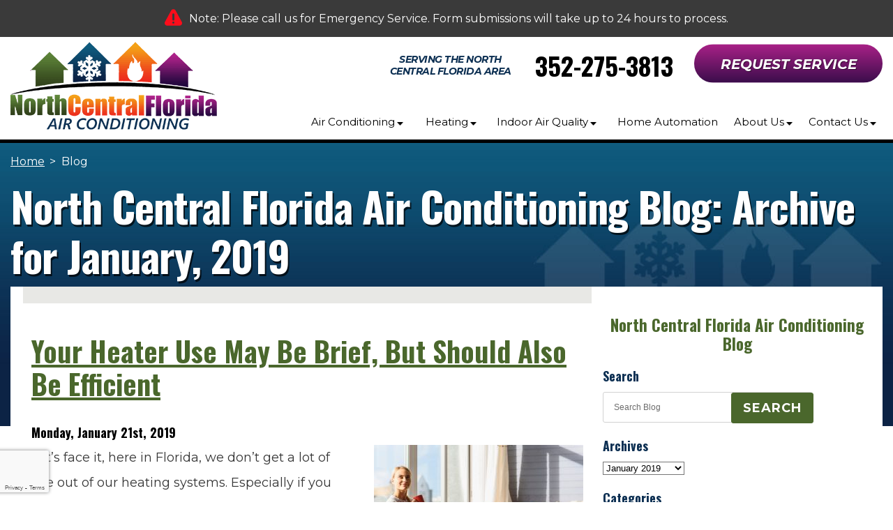

--- FILE ---
content_type: text/html; charset=UTF-8
request_url: https://www.ncfac.com/blog/2019/01/
body_size: 23098
content:
<!DOCTYPE html>
<html lang="en" id="doc" class="no-js">
<head profile="http://gmpg.org/xfn/11">

	<meta charset="UTF-8">
	<meta name="language" content="en" />
	<meta name="viewport" content="width=device-width, initial-scale=1.0">	
	<!-- BEGIN: STYLE METAS -->
		<meta name="blogcss" data-type="text/css" content="/blog/wp-content/themes/imarketcms_integrated_blog/style.min.css" data-version="v3" data-media="screen" data-forceload="true">
	<!-- END: STYLE METAS -->
	<script>
window.dataLayer = window.dataLayer || [];
function gtag(){dataLayer.push(arguments)};
gtag('get', 'G-QETY0TKNG0', 'session_id', (id) => { document.cookie="_ims_ga_sid="+id+";path=/"; });
gtag('get', 'G-QETY0TKNG0', 'client_id', (id) => { document.cookie="_ims_ga_cid="+id+";path=/"; });
</script>
<!-- Google Tag Manager -->
<script>(function(w,d,s,l,i){w[l]=w[l]||[];w[l].push({'gtm.start':
  new Date().getTime(),event:'gtm.js'});var f=d.getElementsByTagName(s)[0],
  j=d.createElement(s),dl=l!='dataLayer'?'&l='+l:'';j.async=true;j.src=
  'https://www.googletagmanager.com/gtm.js?id='+i+dl;f.parentNode.insertBefore(j,f);
  })(window,document,'script','dataLayer','GTM-PWM4CVZ');</script>
<!-- End Google Tag Manager --><style> #emergency-alert-banner {background-color: #3A3A3A;border-bottom: 2px solid #fff;}#emergency-alert-banner.red {background-color: #ff0000;border-bottom: 2px solid #fff;}#emergency-alert-banner p {color: #fff;text-align: center;padding: 14px 0;margin: 0;font-size: 16px;line-height: 25px;}#emergency-alert-banner p span {position: relative;padding-left: 35px;}#emergency-alert-banner p span:before {content: '';height: 25px;width: 25px;background-image: url('https://cdn.imarketsolutions.com/alert/alert-red.svg');background-repeat: no-repeat;background-size: contain;position: absolute;left: 0;top: -4px;}#emergency-alert-banner.red p span:before {background-image: url('https://cdn.imarketsolutions.com/alert/alert-white.svg');}#emergency-alert-banner p a:link, #emergency-alert-banner p a:visited {color: #fff;text-decoration: underline;display: inline-block;padding:0 5px;/*font-weight: bold;*/}#emergency-alert-banner p a:hover, #emergency-alert-banner p a:active {color: #fff;text-decoration: none;}@media all and (max-width: 800px) {#emergency-alert-banner {padding-top:40px;}#ppc-template #emergency-alert-banner {padding-top:0;}#emergency-alert-banner p span {padding-left: 28px;}#emergency-alert-banner p span:before {height: 22px;width: 22px;}}#emergency-alert-banner .width-limiter {max-width: 1250px;margin: 0 auto;width: calc(100% - 40px);} #print-details #emergency-alert-banner {display:none;} #emergency-alert-banner p span a {
  display: none !important;
}
@media all and (max-width: 800px) {
  #emergency-alert-banner {
    padding-top: 0 !important;
  }
} </style>	<meta http-equiv="Content-Type" content="text/html; charset=UTF-8" />
		<link rel="apple-touch-icon" sizes="76x76" href="/apple-touch-icon-76x76.png" />
	<link rel="apple-touch-icon" sizes="120x120" href="/apple-touch-icon-120x120.png" />
	<link rel="apple-touch-icon" sizes="152x152" href="/apple-touch-icon-152x152.png" />	
		<!-- All in One SEO 4.8.5 - aioseo.com -->
		<title>January, 2019 | North Central Florida Air Conditioning</title>
	<meta name="robots" content="noindex, max-snippet:-1, max-image-preview:large, max-video-preview:-1" />
	<link rel="canonical" href="https://www.ncfac.com/blog/2019/01/" />
	<meta name="generator" content="All in One SEO (AIOSEO) 4.8.5" />
		<script type="application/ld+json" class="aioseo-schema">
			{"@context":"https:\/\/schema.org","@graph":[{"@type":"BreadcrumbList","@id":"https:\/\/www.ncfac.com\/blog\/2019\/01\/#breadcrumblist","itemListElement":[{"@type":"ListItem","@id":"https:\/\/www.ncfac.com\/blog#listItem","position":1,"name":"Home","item":"https:\/\/www.ncfac.com\/blog","nextItem":{"@type":"ListItem","@id":"https:\/\/www.ncfac.com\/blog\/2019\/#listItem","name":2019}},{"@type":"ListItem","@id":"https:\/\/www.ncfac.com\/blog\/2019\/#listItem","position":2,"name":2019,"item":"https:\/\/www.ncfac.com\/blog\/2019\/","nextItem":{"@type":"ListItem","@id":"https:\/\/www.ncfac.com\/blog\/2019\/01\/#listItem","name":"01"},"previousItem":{"@type":"ListItem","@id":"https:\/\/www.ncfac.com\/blog#listItem","name":"Home"}},{"@type":"ListItem","@id":"https:\/\/www.ncfac.com\/blog\/2019\/01\/#listItem","position":3,"name":"01","previousItem":{"@type":"ListItem","@id":"https:\/\/www.ncfac.com\/blog\/2019\/#listItem","name":2019}}]},{"@type":"CollectionPage","@id":"https:\/\/www.ncfac.com\/blog\/2019\/01\/#collectionpage","url":"https:\/\/www.ncfac.com\/blog\/2019\/01\/","name":"January, 2019 | North Central Florida Air Conditioning","inLanguage":"en-US","isPartOf":{"@id":"https:\/\/www.ncfac.com\/blog\/#website"},"breadcrumb":{"@id":"https:\/\/www.ncfac.com\/blog\/2019\/01\/#breadcrumblist"}},{"@type":"Organization","@id":"https:\/\/www.ncfac.com\/blog\/#organization","name":"North Central Florida Air Conditioning","url":"https:\/\/www.ncfac.com\/blog\/"},{"@type":"WebSite","@id":"https:\/\/www.ncfac.com\/blog\/#website","url":"https:\/\/www.ncfac.com\/blog\/","name":"North Central Florida Air Conditioning","inLanguage":"en-US","publisher":{"@id":"https:\/\/www.ncfac.com\/blog\/#organization"}}]}
		</script>
		<!-- All in One SEO -->

<link rel="dns-prefetch" href="//connect.facebook.net" />
<link rel='dns-prefetch' href='//connect.facebook.net' />
<link rel='dns-prefetch' href='//s.w.org' />
<link rel="alternate" type="application/rss+xml" title="North Central Florida Air Conditioning &raquo; Feed" href="https://www.ncfac.com/blog/feed/" />
<link rel="alternate" type="application/rss+xml" title="North Central Florida Air Conditioning &raquo; Comments Feed" href="https://www.ncfac.com/blog/comments/feed/" />
<script type="text/javascript">
window._wpemojiSettings = {"baseUrl":"https:\/\/s.w.org\/images\/core\/emoji\/14.0.0\/72x72\/","ext":".png","svgUrl":"https:\/\/s.w.org\/images\/core\/emoji\/14.0.0\/svg\/","svgExt":".svg","source":{"concatemoji":"https:\/\/www.ncfac.com\/blog\/wp-includes\/js\/wp-emoji-release.min.js?ver=6.0.11"}};
/*! This file is auto-generated */
!function(e,a,t){var n,r,o,i=a.createElement("canvas"),p=i.getContext&&i.getContext("2d");function s(e,t){var a=String.fromCharCode,e=(p.clearRect(0,0,i.width,i.height),p.fillText(a.apply(this,e),0,0),i.toDataURL());return p.clearRect(0,0,i.width,i.height),p.fillText(a.apply(this,t),0,0),e===i.toDataURL()}function c(e){var t=a.createElement("script");t.src=e,t.defer=t.type="text/javascript",a.getElementsByTagName("head")[0].appendChild(t)}for(o=Array("flag","emoji"),t.supports={everything:!0,everythingExceptFlag:!0},r=0;r<o.length;r++)t.supports[o[r]]=function(e){if(!p||!p.fillText)return!1;switch(p.textBaseline="top",p.font="600 32px Arial",e){case"flag":return s([127987,65039,8205,9895,65039],[127987,65039,8203,9895,65039])?!1:!s([55356,56826,55356,56819],[55356,56826,8203,55356,56819])&&!s([55356,57332,56128,56423,56128,56418,56128,56421,56128,56430,56128,56423,56128,56447],[55356,57332,8203,56128,56423,8203,56128,56418,8203,56128,56421,8203,56128,56430,8203,56128,56423,8203,56128,56447]);case"emoji":return!s([129777,127995,8205,129778,127999],[129777,127995,8203,129778,127999])}return!1}(o[r]),t.supports.everything=t.supports.everything&&t.supports[o[r]],"flag"!==o[r]&&(t.supports.everythingExceptFlag=t.supports.everythingExceptFlag&&t.supports[o[r]]);t.supports.everythingExceptFlag=t.supports.everythingExceptFlag&&!t.supports.flag,t.DOMReady=!1,t.readyCallback=function(){t.DOMReady=!0},t.supports.everything||(n=function(){t.readyCallback()},a.addEventListener?(a.addEventListener("DOMContentLoaded",n,!1),e.addEventListener("load",n,!1)):(e.attachEvent("onload",n),a.attachEvent("onreadystatechange",function(){"complete"===a.readyState&&t.readyCallback()})),(e=t.source||{}).concatemoji?c(e.concatemoji):e.wpemoji&&e.twemoji&&(c(e.twemoji),c(e.wpemoji)))}(window,document,window._wpemojiSettings);
</script>
<style type="text/css">
img.wp-smiley,
img.emoji {
	display: inline !important;
	border: none !important;
	box-shadow: none !important;
	height: 1em !important;
	width: 1em !important;
	margin: 0 0.07em !important;
	vertical-align: -0.1em !important;
	background: none !important;
	padding: 0 !important;
}
</style>
	<link rel='stylesheet' id='wp-block-library-css'  href='https://www.ncfac.com/blog/wp-includes/css/dist/block-library/style.min.css?ver=6.0.11' type='text/css' media='all' />
<style id='global-styles-inline-css' type='text/css'>
body{--wp--preset--color--black: #000000;--wp--preset--color--cyan-bluish-gray: #abb8c3;--wp--preset--color--white: #ffffff;--wp--preset--color--pale-pink: #f78da7;--wp--preset--color--vivid-red: #cf2e2e;--wp--preset--color--luminous-vivid-orange: #ff6900;--wp--preset--color--luminous-vivid-amber: #fcb900;--wp--preset--color--light-green-cyan: #7bdcb5;--wp--preset--color--vivid-green-cyan: #00d084;--wp--preset--color--pale-cyan-blue: #8ed1fc;--wp--preset--color--vivid-cyan-blue: #0693e3;--wp--preset--color--vivid-purple: #9b51e0;--wp--preset--gradient--vivid-cyan-blue-to-vivid-purple: linear-gradient(135deg,rgba(6,147,227,1) 0%,rgb(155,81,224) 100%);--wp--preset--gradient--light-green-cyan-to-vivid-green-cyan: linear-gradient(135deg,rgb(122,220,180) 0%,rgb(0,208,130) 100%);--wp--preset--gradient--luminous-vivid-amber-to-luminous-vivid-orange: linear-gradient(135deg,rgba(252,185,0,1) 0%,rgba(255,105,0,1) 100%);--wp--preset--gradient--luminous-vivid-orange-to-vivid-red: linear-gradient(135deg,rgba(255,105,0,1) 0%,rgb(207,46,46) 100%);--wp--preset--gradient--very-light-gray-to-cyan-bluish-gray: linear-gradient(135deg,rgb(238,238,238) 0%,rgb(169,184,195) 100%);--wp--preset--gradient--cool-to-warm-spectrum: linear-gradient(135deg,rgb(74,234,220) 0%,rgb(151,120,209) 20%,rgb(207,42,186) 40%,rgb(238,44,130) 60%,rgb(251,105,98) 80%,rgb(254,248,76) 100%);--wp--preset--gradient--blush-light-purple: linear-gradient(135deg,rgb(255,206,236) 0%,rgb(152,150,240) 100%);--wp--preset--gradient--blush-bordeaux: linear-gradient(135deg,rgb(254,205,165) 0%,rgb(254,45,45) 50%,rgb(107,0,62) 100%);--wp--preset--gradient--luminous-dusk: linear-gradient(135deg,rgb(255,203,112) 0%,rgb(199,81,192) 50%,rgb(65,88,208) 100%);--wp--preset--gradient--pale-ocean: linear-gradient(135deg,rgb(255,245,203) 0%,rgb(182,227,212) 50%,rgb(51,167,181) 100%);--wp--preset--gradient--electric-grass: linear-gradient(135deg,rgb(202,248,128) 0%,rgb(113,206,126) 100%);--wp--preset--gradient--midnight: linear-gradient(135deg,rgb(2,3,129) 0%,rgb(40,116,252) 100%);--wp--preset--duotone--dark-grayscale: url('#wp-duotone-dark-grayscale');--wp--preset--duotone--grayscale: url('#wp-duotone-grayscale');--wp--preset--duotone--purple-yellow: url('#wp-duotone-purple-yellow');--wp--preset--duotone--blue-red: url('#wp-duotone-blue-red');--wp--preset--duotone--midnight: url('#wp-duotone-midnight');--wp--preset--duotone--magenta-yellow: url('#wp-duotone-magenta-yellow');--wp--preset--duotone--purple-green: url('#wp-duotone-purple-green');--wp--preset--duotone--blue-orange: url('#wp-duotone-blue-orange');--wp--preset--font-size--small: 13px;--wp--preset--font-size--medium: 20px;--wp--preset--font-size--large: 36px;--wp--preset--font-size--x-large: 42px;}.has-black-color{color: var(--wp--preset--color--black) !important;}.has-cyan-bluish-gray-color{color: var(--wp--preset--color--cyan-bluish-gray) !important;}.has-white-color{color: var(--wp--preset--color--white) !important;}.has-pale-pink-color{color: var(--wp--preset--color--pale-pink) !important;}.has-vivid-red-color{color: var(--wp--preset--color--vivid-red) !important;}.has-luminous-vivid-orange-color{color: var(--wp--preset--color--luminous-vivid-orange) !important;}.has-luminous-vivid-amber-color{color: var(--wp--preset--color--luminous-vivid-amber) !important;}.has-light-green-cyan-color{color: var(--wp--preset--color--light-green-cyan) !important;}.has-vivid-green-cyan-color{color: var(--wp--preset--color--vivid-green-cyan) !important;}.has-pale-cyan-blue-color{color: var(--wp--preset--color--pale-cyan-blue) !important;}.has-vivid-cyan-blue-color{color: var(--wp--preset--color--vivid-cyan-blue) !important;}.has-vivid-purple-color{color: var(--wp--preset--color--vivid-purple) !important;}.has-black-background-color{background-color: var(--wp--preset--color--black) !important;}.has-cyan-bluish-gray-background-color{background-color: var(--wp--preset--color--cyan-bluish-gray) !important;}.has-white-background-color{background-color: var(--wp--preset--color--white) !important;}.has-pale-pink-background-color{background-color: var(--wp--preset--color--pale-pink) !important;}.has-vivid-red-background-color{background-color: var(--wp--preset--color--vivid-red) !important;}.has-luminous-vivid-orange-background-color{background-color: var(--wp--preset--color--luminous-vivid-orange) !important;}.has-luminous-vivid-amber-background-color{background-color: var(--wp--preset--color--luminous-vivid-amber) !important;}.has-light-green-cyan-background-color{background-color: var(--wp--preset--color--light-green-cyan) !important;}.has-vivid-green-cyan-background-color{background-color: var(--wp--preset--color--vivid-green-cyan) !important;}.has-pale-cyan-blue-background-color{background-color: var(--wp--preset--color--pale-cyan-blue) !important;}.has-vivid-cyan-blue-background-color{background-color: var(--wp--preset--color--vivid-cyan-blue) !important;}.has-vivid-purple-background-color{background-color: var(--wp--preset--color--vivid-purple) !important;}.has-black-border-color{border-color: var(--wp--preset--color--black) !important;}.has-cyan-bluish-gray-border-color{border-color: var(--wp--preset--color--cyan-bluish-gray) !important;}.has-white-border-color{border-color: var(--wp--preset--color--white) !important;}.has-pale-pink-border-color{border-color: var(--wp--preset--color--pale-pink) !important;}.has-vivid-red-border-color{border-color: var(--wp--preset--color--vivid-red) !important;}.has-luminous-vivid-orange-border-color{border-color: var(--wp--preset--color--luminous-vivid-orange) !important;}.has-luminous-vivid-amber-border-color{border-color: var(--wp--preset--color--luminous-vivid-amber) !important;}.has-light-green-cyan-border-color{border-color: var(--wp--preset--color--light-green-cyan) !important;}.has-vivid-green-cyan-border-color{border-color: var(--wp--preset--color--vivid-green-cyan) !important;}.has-pale-cyan-blue-border-color{border-color: var(--wp--preset--color--pale-cyan-blue) !important;}.has-vivid-cyan-blue-border-color{border-color: var(--wp--preset--color--vivid-cyan-blue) !important;}.has-vivid-purple-border-color{border-color: var(--wp--preset--color--vivid-purple) !important;}.has-vivid-cyan-blue-to-vivid-purple-gradient-background{background: var(--wp--preset--gradient--vivid-cyan-blue-to-vivid-purple) !important;}.has-light-green-cyan-to-vivid-green-cyan-gradient-background{background: var(--wp--preset--gradient--light-green-cyan-to-vivid-green-cyan) !important;}.has-luminous-vivid-amber-to-luminous-vivid-orange-gradient-background{background: var(--wp--preset--gradient--luminous-vivid-amber-to-luminous-vivid-orange) !important;}.has-luminous-vivid-orange-to-vivid-red-gradient-background{background: var(--wp--preset--gradient--luminous-vivid-orange-to-vivid-red) !important;}.has-very-light-gray-to-cyan-bluish-gray-gradient-background{background: var(--wp--preset--gradient--very-light-gray-to-cyan-bluish-gray) !important;}.has-cool-to-warm-spectrum-gradient-background{background: var(--wp--preset--gradient--cool-to-warm-spectrum) !important;}.has-blush-light-purple-gradient-background{background: var(--wp--preset--gradient--blush-light-purple) !important;}.has-blush-bordeaux-gradient-background{background: var(--wp--preset--gradient--blush-bordeaux) !important;}.has-luminous-dusk-gradient-background{background: var(--wp--preset--gradient--luminous-dusk) !important;}.has-pale-ocean-gradient-background{background: var(--wp--preset--gradient--pale-ocean) !important;}.has-electric-grass-gradient-background{background: var(--wp--preset--gradient--electric-grass) !important;}.has-midnight-gradient-background{background: var(--wp--preset--gradient--midnight) !important;}.has-small-font-size{font-size: var(--wp--preset--font-size--small) !important;}.has-medium-font-size{font-size: var(--wp--preset--font-size--medium) !important;}.has-large-font-size{font-size: var(--wp--preset--font-size--large) !important;}.has-x-large-font-size{font-size: var(--wp--preset--font-size--x-large) !important;}
</style>
<link rel="https://api.w.org/" href="https://www.ncfac.com/blog/wp-json/" /><link rel="EditURI" type="application/rsd+xml" title="RSD" href="https://www.ncfac.com/blog/xmlrpc.php?rsd" />
<link rel="wlwmanifest" type="application/wlwmanifest+xml" href="https://www.ncfac.com/blog/wp-includes/wlwmanifest.xml" /> 
<meta name="generator" content="WordPress 6.0.11" />
<meta property="og:site_name" content="North Central Florida Air Conditioning" />
<meta property="og:type" content="website" />
<meta property="og:locale" content="en_US" />
<!-- ## NXS/OG ## --><!-- ## NXSOGTAGS ## --><!-- ## NXS/OG ## -->
	<link rel="image_src" href="/assets/templates/main/images/logo.png" />
	<link rel="pingback" href="https://www.ncfac.com/blog/xmlrpc.php" />
	<!-- Example asynchronous font markup -->

<meta name="googlefonts" data-type="font/css" content="https://fonts.googleapis.com/css?family=Montserrat:400,400i,700,700i%7COswald:400,700">
<noscript id="googlefonts"><link href="https://fonts.googleapis.com/css?family=Montserrat:400,400i,700,700i%7COswald:400,700" rel="stylesheet"></noscript>


<!-- Add Links To Additional Fonts Here -->	<!-- BEGIN: STYLES -->
	<link rel="stylesheet" href="/assets/templates/main/css/master.css?v5_1706301101" media="screen">
<noscript id="mastercss"><link rel="stylesheet" href="/assets/templates/main/css/master.css?v5_1706301101" media="screen"></noscript>
 <!-- <link rel="stylesheet" href="/assets/templates/main/css/master.min.css" media="screen"> -->
	<link rel="stylesheet" type="text/css" href="/assets/templates/main/css/print.min.css" media="print" />
	<style type="text/css" media="screen">.alignright{font-size:1.2em;line-height:0}.alignright{float:right}img.alignright{height:auto;width:auto;max-width:100%;float:right;margin:0 0 .75em 2em}img.alignright{float:right;margin:0 0 .75em 2em;margin:0 0 .75em 2em}.content-spacer .post{border-top-width:1px;border-top-style:solid;border-top-color:#e8e8e5;overflow:hidden;border-top:1px solid #e8e8e5}.content-spacer .post:first-child{border-top-style:none;border-top:none}.blog-date{margin:0;font-family:Oswald,sans-serif;font-weight:700;color:#000;margin:0;font-family:Oswald,sans-serif;color:#000}#sidebar-content{float:left}#main-content .content-spacer{padding-top:30px}#sidebar-content .secondary-tools-outer{margin:1em 0;overflow:hidden;margin:1em 0}#sidebar-content .secondary-tools h2{font-size:1.8em}#sidebar-content .secondary-tools h2[role=navigation]{font-size:2.3em;font-weight:700;margin:0 0 10px;text-align:center;margin:0 0 10px}#sidebar-content .secondary-tools h2[role=navigation] a{text-decoration:none}#sidebar-content .secondary-tools ul{margin:0;margin:0}#sidebar-content .secondary-tools ul li ul{margin:.3em 1em}#sidebar-content .secondary-tools ul li.widget{background-image:none;background-attachment:scroll;background-color:transparent;padding:20px 0 10px;background-position:0 0;background-repeat:repeat repeat;background:none repeat scroll 0 0 transparent;padding:20px 0 10px}#sidebar-content .secondary-tools ul li ul li{font-size:1.2em;font-weight:700}#sidebar-content .secondary-tools ul li ul li a:link{font-size:1em;text-decoration:none}form#searchform{position:relative;height:45px;margin-left:0;margin-right:auto;max-width:300px}form#searchform{position:relative;height:45px;margin-left:0;margin-right:auto;max-width:300px;margin-left:0}form#searchform fieldset{display:block;width:100%;padding:0;margin:0}form#searchform button{position:absolute;right:-2px;top:50%;-webkit-transform:translate(0,-50%);z-index:1}.entry p{margin-bottom:1em}.post:first-child h2{margin-top:15px}</style>
<noscript id="blogcss"><link rel="stylesheet" href="/blog/wp-content/themes/imarketcms_integrated_blog/style.min.css?v3" media="screen"></noscript>
 <!-- <link rel="stylesheet" type="text/css" href="https://www.ncfac.com/blog/wp-content/themes/imarketcms_integrated_blog/style.css" media="screen" /> -->
	<!-- END: STYLES -->
	<script type="text/javascript" >!function(a,b){"use strict";function c(b){var c=a.document.getElementsByTagName("script")[0],d=a.document.createElement("script");return d.src=b,d.async=!0,c.parentNode.insertBefore(d,c),d}function d(b,c,d){function e(){for(var a,c=0;c<h.length;c++)h[c].href&&h[c].href.indexOf(b)>-1&&(a=!0);a?f.media=d||"all":m(e)}var f=a.document.createElement("link"),g=c||a.document.getElementsByTagName("script")[0],h=a.document.styleSheets;return f.rel="stylesheet",f.href=b,f.media="only x",g.parentNode.insertBefore(f,g),e(),f}function e(b){for(var c,d=a.document.getElementsByTagName("meta"),e=0;e<d.length;e++)if(d[e].name&&d[e].name===b){c=d[e];break}return c}function f(b,c){for(var d=a.document.getElementsByTagName("meta"),e=[],f=0;f<d.length;f++)d[f].hasAttribute(b)&&d[f].getAttribute(b)===c&&e.push(d[f]);return e}function g(c,d,e){var f;if(d===b){var g="; "+a.document.cookie,h=g.split("; "+c+"=");return 2==h.length?h.pop().split(";").shift():null}if(!1===d&&(e=-1),e){var i=new Date;i.setTime(i.getTime()+24*e*60*60*1e3),f="; expires="+i.toGMTString()}else f="";a.document.cookie=c+"="+d+f+"; SameSite=Lax; path=/"}function h(){p.className+=" "+r.join(" ")}function i(){p.className=p.className.replace(r.join(" ")," ")}function j(){this.deferredFunctions=[],this.resolved=!1,this.register=function(a){this.resolved?a():this.deferredFunctions.push(a)},this.resolve=function(){if(!this.resolved){for(;0!=this.deferredFunctions.length;)this.deferredFunctions.shift()();0==this.deferredFunctions.length&&(this.resolved=!0)}return this.resolved}}var k,l,m=a.setTimeout,n={},o=a.document,p=o.documentElement,q=(o.head||o.getElementsByTagName("head")[0],["enhanced"]),r=[],s=!1;if(n.loadJS=c,n.loadCSS=d,n.getMeta=e,n.findMetasWhereAttributeEquals=f,n.cookie=g,function(){var a,b,c,e,f=n.findMetasWhereAttributeEquals("data-type","text/css");for(e=0;e<f.length;e++)b=f[e],a=b.name,c="true"===b.getAttribute("data-forceload"),!b||!c&&g(a)||(d(b.content+"?"+b.getAttribute("data-version"),document.getElementById(a),b.getAttribute("data-media")),g(a,"true",7),g(a+"_v",b.getAttribute("data-version"),7))}(),"querySelector"in o){p.className+=" "+q.join(" ");var t=e("fulljs");if(h(),t){var u=c(t.content),v=m(i,8e3);u.onload=function(){clearTimeout(v),h()}}!function(){var a,b,c,e=n.findMetasWhereAttributeEquals("data-type","font/css");for(c=0;c<e.length;c++)b=e[c],a=b.name,d(b.content,document.getElementById(a))}(),k=new j,l=new j,document.addEventListener("DOMContentLoaded",function(){s=!0,s&&l.resolve(),s&&k.resolve()}),n.domready=l,n.jsready=k,a.enhance=n}}(this);</script>	<script type="text/javascript">
		//add js class right away to avoid style jumps (rather than after page finishes loading)
		var doc = document.getElementById('doc');
		doc.removeAttribute('class', 'no-js');
		doc.setAttribute('class', 'js');
		imsUtilIsScrolledStart = 350;
		imsUtilDropdownColumnWidth = 265;
	</script>
	<!--[if lte IE 8]>
		<link rel="stylesheet" type="text/css" href="/assets/templates/main/css/master.css" media="screen, projection" />
		<link rel="stylesheet" type="text/css" href="/assets/templates/main/css/ie.css" media="screen, projection" />
		<script src="/assets/js/respond.js" type="text/javascript" charset="utf-8"></script>
		<script src="/assets/js/html5shiv.js" type="text/javascript" charset="utf-8"></script>
	<![endif]-->



</head>
<body id="wp-blog" class="archive date">
	<!-- Google Tag Manager (noscript) -->
<noscript><iframe src="https://www.googletagmanager.com/ns.html?id=GTM-PWM4CVZ"
  height="0" width="0" style="display:none;visibility:hidden"></iframe></noscript>
<!-- End Google Tag Manager (noscript) -->
<div id="emergency-alert-banner" class=""><div class="width-limiter"><p><span>Note: Please call us for Emergency Service. Form submissions will take up to 24 hours to process. <a href="https://www.ncfac.com/">Read More</a></span></p></div></div>	<p id="accessibility"><a href="#content" accesskey="2">Skip navigation</a></p>

	

	
	<div id="container-all" itemscope itemtype="http://schema.org/HVACBusiness">
		<div id="container-fixed-masthead">
	<div id="fixed-masthead" class="width-limiter">
		<div id="fixed-logo">
			<a href="/"><img src="/assets/templates/main/images/fixed-header-logo.png" alt="North Central Florida Air Conditioning" /></a>
		</div>

		<div class="phone-container">
			<p class="phone-number" itemprop="telephone"><a href="tel:352-275-3813">352-275-3813</a></p>
		</div>

		<div class="cta-container">
			<div class="cta-button schedule-service-button">
	<span><a href="/contact/service#content">Request Service</a></span>
</div>
		</div>
	</div>
</div>
		 <div id="container-masthead" class="ims-push-content">
			<div id="masthead" class="width-limiter content-spacer">
				<div id="logo-container">
	<div id="logo">
		<a href="/" accesskey="1" itemprop="url"><img src="/assets/templates/main/images/logo.png" itemprop="logo" height="126" width="296" alt="North Central Florida Air Conditioning" /></a>
	</div>
</div>

<div id="phone-container">
    <p id="phone-text">Serving the North Central Florida Area</p>
    <p id="phone-number" itemprop="telephone"><a href="tel:352-275-3813">352-275-3813</a></p>
</div>

<div id="cta-container">
	<div class="cta-button schedule-service-button">
	<span><a href="/contact/service#content">Request Service</a></span>
</div>
</div> 
			</div>    
		</div> <!-- #container-masthead -->  

		<div class="toggle-controller-state" id="toggle-navigation" ><a href="/about/sitemap">Menu</a></div>
		<div id="container-primary-navigation">
			<div id="primary-navigation" class="width-limiter hoverintent minidropdown">
						<ul><li id="nav-8" class="nav-level-1 docid-8 contains-7" >
	<a href="/air-conditioning" ><span>Air Conditioning</span></a>
	<div class="expand-nav" ><span class="nav-expand"></span></div>
<ul>
	<li id="nav-12" class="nav-level-2 docid-12 contains-0" >
	<a href="/air-conditioning/installation-replacement" ><span>AC Installation and Replacement</span></a>
	
</li>
<li id="nav-171" class="nav-level-2 docid-171 contains-0" >
	<a href="/air-conditioning/maintenance" ><span>AC Maintenance</span></a>
	
</li>
<li id="nav-172" class="nav-level-2 docid-172 contains-0" >
	<a href="/air-conditioning/repair" ><span>Air Conditioning Repair</span></a>
	
</li>
<li id="nav-173" class="nav-level-2 docid-173 contains-0" >
	<a href="/air-conditioning/ductless" ><span>Ductless Systems</span></a>
	
</li>
<li id="nav-174" class="nav-level-2 docid-174 contains-0" >
	<a href="/air-conditioning/duct-testing-sealing" ><span>Duct Testing and Sealing</span></a>
	
</li>
<li id="nav-175" class="nav-level-2 docid-175 contains-0" >
	<a href="/air-conditioning/heat-pumps" ><span>Heat Pumps</span></a>
	
</li>
<li id="nav-202" class="last nav-level-2 docid-202 contains-0" >
	<a href="/air-conditioning/attic-insulation" ><span>Attic Insulation</span></a>
	
</li>

</ul>
</li>
<li id="nav-9" class="nav-level-1 docid-9 contains-6" >
	<a href="/heating" ><span>Heating</span></a>
	<div class="expand-nav" ><span class="nav-expand"></span></div>
<ul>
	<li id="nav-176" class="nav-level-2 docid-176 contains-0" >
	<a href="/heating/ductless" ><span>Ductless Systems</span></a>
	
</li>
<li id="nav-177" class="nav-level-2 docid-177 contains-0" >
	<a href="/heating/dual-fuel-hybrid-systems" ><span>Dual Fuel Hybrid Systems</span></a>
	
</li>
<li id="nav-178" class="nav-level-2 docid-178 contains-0" >
	<a href="/heating/duct-testing-sealing" ><span>Duct Testing and Sealing</span></a>
	
</li>
<li id="nav-179" class="nav-level-2 docid-179 contains-0" >
	<a href="/heating/furnaces" ><span>Furnaces</span></a>
	
</li>
<li id="nav-180" class="nav-level-2 docid-180 contains-0" >
	<a href="/heating/heat-pumps" ><span>Heat Pumps</span></a>
	
</li>
<li id="nav-202" class="last nav-level-2 docid-202 contains-0" >
	<a href="/air-conditioning/attic-insulation" ><span>Attic Insulation</span></a>
	
</li>

</ul>
</li>
<li id="nav-10" class="nav-level-1 docid-10 contains-8" >
	<a href="/indoor-air-quality" ><span>Indoor Air Quality</span></a>
	<div class="expand-nav" ><span class="nav-expand"></span></div>
<ul>
	<li id="nav-182" class="nav-level-2 docid-182 contains-0" >
	<a href="/indoor-air-quality/filtration-purification-systems" ><span>Air Filtration Systems and Air Purifiers</span></a>
	
</li>
<li id="nav-183" class="nav-level-2 docid-183 contains-0" >
	<a href="/indoor-air-quality/humidifiers-dehumidifiers" ><span>Humidifiers and Dehumidifiers</span></a>
	
</li>
<li id="nav-184" class="nav-level-2 docid-184 contains-0" >
	<a href="/indoor-air-quality/heat-energy-recovery-ventilators" ><span>Heat &amp; Energy Recovery Ventilators</span></a>
	
</li>
<li id="nav-185" class="nav-level-2 docid-185 contains-0" >
	<a href="/indoor-air-quality/mold-remediation" ><span>Mold Remediation</span></a>
	
</li>
<li id="nav-181" class="nav-level-2 docid-181 contains-0" >
	<a href="/indoor-air-quality/duct-cleaning" ><span>Air Duct Cleaning</span></a>
	
</li>
<li id="nav-199" class="nav-level-2 docid-199 contains-0" >
	<a href="/indoor-air-quality/duct-testing" ><span>Duct Testing</span></a>
	
</li>
<li id="nav-200" class="nav-level-2 docid-200 contains-0" >
	<a href="/indoor-air-quality/blower-door-testing" ><span>Blower Door Testing</span></a>
	
</li>
<li id="nav-202" class="last nav-level-2 docid-202 contains-0" >
	<a href="/air-conditioning/attic-insulation" ><span>Attic Insulation</span></a>
	
</li>

</ul>
</li>
<li id="nav-11" class="nav-level-1 docid-11 contains-0" >
	<a href="/home-automation" ><span>Home Automation</span></a>
	
</li>
<li id="nav-21" class="nav-level-1 docid-21 contains-11" >
	<a href="/about" ><span>About Us</span></a>
	<div class="expand-nav" ><span class="nav-expand"></span></div>
<ul>
	<li id="nav-201" class="nav-level-2 docid-201 contains-0" >
	<a href="/about/peace-of-mind-priority-membership-club" ><span>Peace of Mind Priority Membership Club</span></a>
	
</li>
<li id="nav-127" class="nav-level-2 docid-127 contains-0" >
	<a href="/about/financing" ><span>Financing</span></a>
	
</li>
<li id="nav-124" class="nav-level-2 docid-124 contains-0" >
	<a href="/about/staff" ><span>Staff</span></a>
	
</li>
<li id="nav-30" class="nav-level-2 docid-30 contains-0" >
	<a href="/about/reviews" ><span>Reviews</span></a>
	
</li>
<li id="nav-29" class="nav-level-2 docid-29 contains-0" >
	<a href="/about/promotions" ><span>Promotions</span></a>
	
</li>
<li id="nav-119" class="nav-level-2 docid-119 contains-0" >
	<a href="/service-areas" ><span>Service Areas</span></a>
	
</li>
<li id="nav-88" class="nav-level-2 docid-88 contains-0" >
	<a href="/blog/" ><span>Blog</span></a>
	
</li>
<li id="nav-19" class="nav-level-2 docid-19 contains-0" >
	<a href="/about/affiliations" ><span>Affiliations</span></a>
	
</li>
<li id="nav-4" class="nav-level-2 docid-4 contains-0" >
	<a href="/about/sitemap" accesskey="3"><span>Site Map</span></a>
	
</li>
<li id="nav-3" class="nav-level-2 docid-3 contains-0" >
	<a href="/about/accessibility-statement" accesskey="0"><span>Accessibility Statement</span></a>
	
</li>
<li id="nav-148" class="last nav-level-2 docid-148 contains-0" >
	<a href="/about/privacy-policy" ><span>Privacy Policy</span></a>
	
</li>

</ul>
</li>
<li id="nav-103" class="last nav-level-1 docid-103 contains-6" >
	<a href="/contact/send-message" ><span>Contact Us</span></a>
	<div class="expand-nav" ><span class="nav-expand"></span></div>
<ul>
	<li id="nav-14" class="nav-level-2 docid-14 contains-0" >
	<a href="/contact/send-message" accesskey="9"><span>Send A Message</span></a>
	
</li>
<li id="nav-108" class="nav-level-2 docid-108 contains-0" >
	<a href="/contact/estimate" ><span>Request An Estimate</span></a>
	
</li>
<li id="nav-106" class="nav-level-2 docid-106 contains-0" >
	<a href="/contact/service" ><span>Schedule Service</span></a>
	
</li>
<li id="nav-104" class="nav-level-2 docid-104 contains-0" >
	<a href="/contact/survey" ><span>Take Our Survey</span></a>
	
</li>
<li id="nav-155" class="nav-level-2 docid-155 contains-0" >
	<a href="/contact/referrals" ><span>Refer A Friend</span></a>
	
</li>
<li id="nav-110" class="last nav-level-2 docid-110 contains-0" >
	<a href="/contact/careers" ><span>Careers</span></a>
	
</li>

</ul>
</li>
</ul>
 
			</div>    
		</div> <!-- #container-primary-navigation --> 

		<div class="ims-push-content">

			<div id="container-content">
					<div class="automatic-page-image" style="background-image: url('/assets/templates/main/images/landing/default.jpg')">
						<link itemprop="image" href="/assets/templates/main/images/landing/default.jpg">
						<div id="breadcrumbs"><div class="width-limiter content-spacer"><span class="B_crumbBox"><span class="B_firstCrumb"><a class="B_homeCrumb" href="/" title="North Central Florida Air Conditioning">Home</a></span> <span class="delim">&gt;</span> <span class="B_lastCrumb"><span class="B_currentCrumb">Blog</span></span></span></div></div>
						<div id="heading-content">
							<div class="content-spacer width-limiter">
							</div>
						</div>
					</div>
					<div id="content" class="width-limiter">






	<div id="main-content" class="narrowcolumn ims-col-eight" role="main">


			<div class="navigation">
				<div class="prev-post"></div>
				<div class="next-post"></div>
			</div>

		<div class="content-spacer">

		
									<h1>North Central Florida Air Conditioning Blog: Archive for January, 2019</h1>

			
						<div class="post-539 post type-post status-publish format-standard hentry category-heating-service tag-heating-efficiency-tips tag-hvac-services tag-lake-city">
					<h2 id="post-539"><a href="https://www.ncfac.com/blog/heating-service/heater-be-efficient/" rel="bookmark" title="Permanent Link to Your Heater Use May Be Brief, But Should Also Be Efficient">Your Heater Use May Be Brief, But Should Also Be Efficient</a></h2>
					<p class="blog-date">Monday, January 21st, 2019</p>

					<div class="entry">
							<p><img class="alignright size-medium wp-image-542" src="https://www.ncfac.com/blog/wp-content/uploads/2019/01/Your-Heater-Use-May-Be-Brief-But-Shouldnt-It-Also-Be-Efficient-300x200.jpg" alt="Life is great. Joyful young girl is relaxing at home. She is sitting near window and drinking coffee" width="300" height="200" srcset="https://www.ncfac.com/blog/wp-content/uploads/2019/01/Your-Heater-Use-May-Be-Brief-But-Shouldnt-It-Also-Be-Efficient-300x200.jpg 300w, https://www.ncfac.com/blog/wp-content/uploads/2019/01/Your-Heater-Use-May-Be-Brief-But-Shouldnt-It-Also-Be-Efficient-768x513.jpg 768w, https://www.ncfac.com/blog/wp-content/uploads/2019/01/Your-Heater-Use-May-Be-Brief-But-Shouldnt-It-Also-Be-Efficient.jpg 800w" sizes="(max-width: 300px) 100vw, 300px" />Let’s face it, here in Florida, we don’t get a lot of use out of our heating systems. Especially if you are one of the many homeowners around here that are using a furnace rather than a year-round heat pump or ductless system. Just because you’re using a furnace though, and just because you won’t be using it for as many weeks as homeowners in colder parts of the country, doesn’t mean you can’t save money while keeping your home comfortable.</p>
<p>Nobody should have to overpay for their comfort. This is especially true if you call on our team for expert <a href="/service-areas/lake-city-fl-air-conditioning-heating-automation" target="_blank" rel="noopener">HVAC services in Lake City, FL</a>, as we will help you maintain both your heating and cooling systems for optimal longevity and peak performance. And the good news is that there are very simple things you can do around your home to boost the efficiency, and therefore the cost-effectiveness, of using your furnace. Keep reading for some tips on how to do so! <a href="https://www.ncfac.com/blog/heating-service/heater-be-efficient/#more-539" class="more-link"> </a></p>

<div class="fb-social-plugin fb-like" data-font="lucida grande" data-ref="below-post" data-href="https://www.ncfac.com/blog/heating-service/heater-be-efficient/" data-width="400"></div>
							<p class="view-all"><a href="https://www.ncfac.com/blog/heating-service/heater-be-efficient/" rel="bookmark" title="Permanent Link to Your Heater Use May Be Brief, But Should Also Be Efficient">Continue Reading</a></p>

					<div class="social-buttons-blog">
						<p class="social-twitter-link"><a href="http://twitter.com/home?status=Your Heater Use May Be Brief, But Should Also Be Efficient%3A%20https://www.ncfac.com/blog/heating-service/heater-be-efficient/">Twitter Link</a></p>
						<g:plusone></g:plusone>
					
					</div>


					<p class="postmetadata">Tags: <a href="https://www.ncfac.com/blog/tag/heating-efficiency-tips/" rel="tag">Heating Efficiency Tips</a>, <a href="https://www.ncfac.com/blog/tag/hvac-services/" rel="tag">HVAC Services</a>, <a href="https://www.ncfac.com/blog/tag/lake-city/" rel="tag">Lake City</a><br /> Posted in <a href="https://www.ncfac.com/blog/category/heating-service/" rel="category tag">Heating</a> |   <span>Comments Off<span class="screen-reader-text"> on Your Heater Use May Be Brief, But Should Also Be Efficient</span></span></p>
					</div>


				</div>

						<div class="post-532 post type-post status-publish format-standard hentry category-home-automation tag-gainesville tag-home-automation-services tag-smart-thermostat-benefits">
					<h2 id="post-532"><a href="https://www.ncfac.com/blog/home-automation/smart-thermostat-do-for-your-home/" rel="bookmark" title="Permanent Link to What Can a Smart Thermostat Do for Your Home?">What Can a Smart Thermostat Do for Your Home?</a></h2>
					<p class="blog-date">Monday, January 7th, 2019</p>

					<div class="entry">
							<p><img loading="lazy" class="alignright size-medium wp-image-534" src="https://www.ncfac.com/blog/wp-content/uploads/2019/01/What-Can-a-Smart-Thermostat-Do-for-Your-Home-300x200.jpg" alt="Remote home control system on a digital tablet or phone." width="300" height="200" srcset="https://www.ncfac.com/blog/wp-content/uploads/2019/01/What-Can-a-Smart-Thermostat-Do-for-Your-Home-300x200.jpg 300w, https://www.ncfac.com/blog/wp-content/uploads/2019/01/What-Can-a-Smart-Thermostat-Do-for-Your-Home-768x512.jpg 768w, https://www.ncfac.com/blog/wp-content/uploads/2019/01/What-Can-a-Smart-Thermostat-Do-for-Your-Home.jpg 800w" sizes="(max-width: 300px) 100vw, 300px" />There is a particular component of HVAC systems that doesn’t seem to get a lot of attention but is extremely important to the functionality <em>of </em>those systems. We’re talking about the thermostat!</p>
<p>The old manual “slider” thermostats are very much out of date, and inaccurate. Even digital thermostats without programming options are becoming obsolete. The option that many homeowners are now turning to is the smart thermostat, or rather the WiFi thermostat. If you’re interested in checking out options for yourself, be sure to give our pros a call. Our technicians are experts in home automation, including the installation of these smart thermostats. <a href="https://www.ncfac.com/blog/home-automation/smart-thermostat-do-for-your-home/#more-532" class="more-link"> </a></p>

<div class="fb-social-plugin fb-like" data-font="lucida grande" data-ref="below-post" data-href="https://www.ncfac.com/blog/home-automation/smart-thermostat-do-for-your-home/" data-width="400"></div>
							<p class="view-all"><a href="https://www.ncfac.com/blog/home-automation/smart-thermostat-do-for-your-home/" rel="bookmark" title="Permanent Link to What Can a Smart Thermostat Do for Your Home?">Continue Reading</a></p>

					<div class="social-buttons-blog">
						<p class="social-twitter-link"><a href="http://twitter.com/home?status=What Can a Smart Thermostat Do for Your Home?%3A%20https://www.ncfac.com/blog/home-automation/smart-thermostat-do-for-your-home/">Twitter Link</a></p>
						<g:plusone></g:plusone>
					
					</div>


					<p class="postmetadata">Tags: <a href="https://www.ncfac.com/blog/tag/gainesville/" rel="tag">Gainesville</a>, <a href="https://www.ncfac.com/blog/tag/home-automation-services/" rel="tag">Home Automation Services</a>, <a href="https://www.ncfac.com/blog/tag/smart-thermostat-benefits/" rel="tag">Smart Thermostat Benefits</a><br /> Posted in <a href="https://www.ncfac.com/blog/category/home-automation/" rel="category tag">Home Automation</a> |   <span>Comments Off<span class="screen-reader-text"> on What Can a Smart Thermostat Do for Your Home?</span></span></p>
					</div>


				</div>

					</div>

			<div class="navigation">
				<div class="prev-post"></div>
				<div class="next-post"></div>
			</div>
		
	</div>



	<div id="sidebar-content"  class="ims-col-four">
		<div class="content-spacer">
				<div id="sidebar" role="complementary">
	<div class="secondary-tools-outer">		
	<div class="secondary-tools">
			<!-- Author information is disabled per default. Uncomment and fill in your details if you want to use it.
			<li><h2>Author</h2>
			<p>A little something about you, the author. Nothing lengthy, just an overview.</p>
			</li>
			-->

		<h2 role="navigation"><a href="/blog/">North Central Florida Air Conditioning Blog</a></h2>
		
		<ul>
						<div id="search-3" class="widget widget_search"><div class="width-limiter"><h2>Search</h2>
<form id="searchform" action="https://www.ncfac.com/blog/" method="get" role="search">
    <fieldset>
		<label for="s">Search Blog:</label>
		<input type="text" id="s" class="populate" value="" name="s" />
<!--		<input type="submit" value="Search" id="searchsubmit" alt="Search"  /> -->
		<button type="submit" id="searchsubmit" alt="Search" class="action-button">Search</button>
    </fieldset>
</form></div></div><div id="archives-3" class="widget widget_archive"><div class="width-limiter"><h2 class="widgettitle">Archives</h2>		<label class="screen-reader-text" for="archives-dropdown-3">Archives</label>
		<select id="archives-dropdown-3" name="archive-dropdown">
			
			<option value="">Select Month</option>
				<option value='https://www.ncfac.com/blog/2025/09/'> September 2025 </option>
	<option value='https://www.ncfac.com/blog/2025/08/'> August 2025 </option>
	<option value='https://www.ncfac.com/blog/2025/07/'> July 2025 </option>
	<option value='https://www.ncfac.com/blog/2025/06/'> June 2025 </option>
	<option value='https://www.ncfac.com/blog/2025/05/'> May 2025 </option>
	<option value='https://www.ncfac.com/blog/2025/04/'> April 2025 </option>
	<option value='https://www.ncfac.com/blog/2025/03/'> March 2025 </option>
	<option value='https://www.ncfac.com/blog/2025/02/'> February 2025 </option>
	<option value='https://www.ncfac.com/blog/2025/01/'> January 2025 </option>
	<option value='https://www.ncfac.com/blog/2024/12/'> December 2024 </option>
	<option value='https://www.ncfac.com/blog/2024/11/'> November 2024 </option>
	<option value='https://www.ncfac.com/blog/2024/10/'> October 2024 </option>
	<option value='https://www.ncfac.com/blog/2024/09/'> September 2024 </option>
	<option value='https://www.ncfac.com/blog/2024/08/'> August 2024 </option>
	<option value='https://www.ncfac.com/blog/2024/07/'> July 2024 </option>
	<option value='https://www.ncfac.com/blog/2024/06/'> June 2024 </option>
	<option value='https://www.ncfac.com/blog/2024/05/'> May 2024 </option>
	<option value='https://www.ncfac.com/blog/2024/04/'> April 2024 </option>
	<option value='https://www.ncfac.com/blog/2024/03/'> March 2024 </option>
	<option value='https://www.ncfac.com/blog/2024/02/'> February 2024 </option>
	<option value='https://www.ncfac.com/blog/2024/01/'> January 2024 </option>
	<option value='https://www.ncfac.com/blog/2023/12/'> December 2023 </option>
	<option value='https://www.ncfac.com/blog/2023/11/'> November 2023 </option>
	<option value='https://www.ncfac.com/blog/2023/10/'> October 2023 </option>
	<option value='https://www.ncfac.com/blog/2023/09/'> September 2023 </option>
	<option value='https://www.ncfac.com/blog/2023/08/'> August 2023 </option>
	<option value='https://www.ncfac.com/blog/2023/07/'> July 2023 </option>
	<option value='https://www.ncfac.com/blog/2023/06/'> June 2023 </option>
	<option value='https://www.ncfac.com/blog/2023/05/'> May 2023 </option>
	<option value='https://www.ncfac.com/blog/2023/04/'> April 2023 </option>
	<option value='https://www.ncfac.com/blog/2023/03/'> March 2023 </option>
	<option value='https://www.ncfac.com/blog/2023/02/'> February 2023 </option>
	<option value='https://www.ncfac.com/blog/2023/01/'> January 2023 </option>
	<option value='https://www.ncfac.com/blog/2022/12/'> December 2022 </option>
	<option value='https://www.ncfac.com/blog/2022/11/'> November 2022 </option>
	<option value='https://www.ncfac.com/blog/2022/10/'> October 2022 </option>
	<option value='https://www.ncfac.com/blog/2022/09/'> September 2022 </option>
	<option value='https://www.ncfac.com/blog/2022/08/'> August 2022 </option>
	<option value='https://www.ncfac.com/blog/2022/07/'> July 2022 </option>
	<option value='https://www.ncfac.com/blog/2022/06/'> June 2022 </option>
	<option value='https://www.ncfac.com/blog/2022/05/'> May 2022 </option>
	<option value='https://www.ncfac.com/blog/2022/04/'> April 2022 </option>
	<option value='https://www.ncfac.com/blog/2022/03/'> March 2022 </option>
	<option value='https://www.ncfac.com/blog/2022/02/'> February 2022 </option>
	<option value='https://www.ncfac.com/blog/2022/01/'> January 2022 </option>
	<option value='https://www.ncfac.com/blog/2021/12/'> December 2021 </option>
	<option value='https://www.ncfac.com/blog/2021/11/'> November 2021 </option>
	<option value='https://www.ncfac.com/blog/2021/10/'> October 2021 </option>
	<option value='https://www.ncfac.com/blog/2021/09/'> September 2021 </option>
	<option value='https://www.ncfac.com/blog/2021/08/'> August 2021 </option>
	<option value='https://www.ncfac.com/blog/2021/07/'> July 2021 </option>
	<option value='https://www.ncfac.com/blog/2021/06/'> June 2021 </option>
	<option value='https://www.ncfac.com/blog/2021/05/'> May 2021 </option>
	<option value='https://www.ncfac.com/blog/2021/04/'> April 2021 </option>
	<option value='https://www.ncfac.com/blog/2021/03/'> March 2021 </option>
	<option value='https://www.ncfac.com/blog/2021/02/'> February 2021 </option>
	<option value='https://www.ncfac.com/blog/2021/01/'> January 2021 </option>
	<option value='https://www.ncfac.com/blog/2020/12/'> December 2020 </option>
	<option value='https://www.ncfac.com/blog/2020/11/'> November 2020 </option>
	<option value='https://www.ncfac.com/blog/2020/10/'> October 2020 </option>
	<option value='https://www.ncfac.com/blog/2020/09/'> September 2020 </option>
	<option value='https://www.ncfac.com/blog/2020/08/'> August 2020 </option>
	<option value='https://www.ncfac.com/blog/2020/07/'> July 2020 </option>
	<option value='https://www.ncfac.com/blog/2020/06/'> June 2020 </option>
	<option value='https://www.ncfac.com/blog/2020/05/'> May 2020 </option>
	<option value='https://www.ncfac.com/blog/2020/04/'> April 2020 </option>
	<option value='https://www.ncfac.com/blog/2020/03/'> March 2020 </option>
	<option value='https://www.ncfac.com/blog/2020/02/'> February 2020 </option>
	<option value='https://www.ncfac.com/blog/2020/01/'> January 2020 </option>
	<option value='https://www.ncfac.com/blog/2019/12/'> December 2019 </option>
	<option value='https://www.ncfac.com/blog/2019/11/'> November 2019 </option>
	<option value='https://www.ncfac.com/blog/2019/10/'> October 2019 </option>
	<option value='https://www.ncfac.com/blog/2019/09/'> September 2019 </option>
	<option value='https://www.ncfac.com/blog/2019/08/'> August 2019 </option>
	<option value='https://www.ncfac.com/blog/2019/07/'> July 2019 </option>
	<option value='https://www.ncfac.com/blog/2019/06/'> June 2019 </option>
	<option value='https://www.ncfac.com/blog/2019/05/'> May 2019 </option>
	<option value='https://www.ncfac.com/blog/2019/04/'> April 2019 </option>
	<option value='https://www.ncfac.com/blog/2019/03/'> March 2019 </option>
	<option value='https://www.ncfac.com/blog/2019/02/'> February 2019 </option>
	<option value='https://www.ncfac.com/blog/2019/01/' selected='selected'> January 2019 </option>
	<option value='https://www.ncfac.com/blog/2018/12/'> December 2018 </option>
	<option value='https://www.ncfac.com/blog/2018/11/'> November 2018 </option>
	<option value='https://www.ncfac.com/blog/2018/10/'> October 2018 </option>
	<option value='https://www.ncfac.com/blog/2018/09/'> September 2018 </option>
	<option value='https://www.ncfac.com/blog/2018/08/'> August 2018 </option>
	<option value='https://www.ncfac.com/blog/2018/07/'> July 2018 </option>
	<option value='https://www.ncfac.com/blog/2018/06/'> June 2018 </option>
	<option value='https://www.ncfac.com/blog/2018/05/'> May 2018 </option>
	<option value='https://www.ncfac.com/blog/2018/04/'> April 2018 </option>
	<option value='https://www.ncfac.com/blog/2018/02/'> February 2018 </option>

		</select>

<script type="text/javascript">
/* <![CDATA[ */
(function() {
	var dropdown = document.getElementById( "archives-dropdown-3" );
	function onSelectChange() {
		if ( dropdown.options[ dropdown.selectedIndex ].value !== '' ) {
			document.location.href = this.options[ this.selectedIndex ].value;
		}
	}
	dropdown.onchange = onSelectChange;
})();
/* ]]> */
</script>
			</div></div><div id="categories-3" class="widget widget_categories"><div class="width-limiter"><h2 class="widgettitle">Categories</h2><form action="https://www.ncfac.com/blog" method="get"><label class="screen-reader-text" for="cat">Categories</label><select  name='cat' id='cat' class='postform' >
	<option value='-1'>Select Category</option>
	<option class="level-0" value="70">Air Conditioning</option>
	<option class="level-0" value="71">Community Involvement</option>
	<option class="level-0" value="128">Ductwork Services</option>
	<option class="level-0" value="75">Heat Pumps</option>
	<option class="level-0" value="76">Heating</option>
	<option class="level-0" value="87">Home Automation</option>
	<option class="level-0" value="78">Home Improvement</option>
	<option class="level-0" value="185">HVAC</option>
	<option class="level-0" value="79">Indoor Air Quality</option>
	<option class="level-0" value="80">Our Maintenance Plan</option>
	<option class="level-0" value="1">Uncategorized</option>
</select>
</form>
<script type="text/javascript">
/* <![CDATA[ */
(function() {
	var dropdown = document.getElementById( "cat" );
	function onCatChange() {
		if ( dropdown.options[ dropdown.selectedIndex ].value > 0 ) {
			dropdown.parentNode.submit();
		}
	}
	dropdown.onchange = onCatChange;
})();
/* ]]> */
</script>

			</div></div><div id="tag_cloud-2" class="widget widget_tag_cloud"><div class="width-limiter"><h2 class="widgettitle">Tags</h2><div class="tagcloud"><a href="https://www.ncfac.com/blog/tag/ac/" class="tag-cloud-link tag-link-37 tag-link-position-1" style="font-size: 10.2pt;" aria-label="AC (4 items)">AC</a>
<a href="https://www.ncfac.com/blog/tag/ac-installation/" class="tag-cloud-link tag-link-136 tag-link-position-2" style="font-size: 10.2pt;" aria-label="AC installation (4 items)">AC installation</a>
<a href="https://www.ncfac.com/blog/tag/ac-maintenance/" class="tag-cloud-link tag-link-38 tag-link-position-3" style="font-size: 12.7pt;" aria-label="AC Maintenance (8 items)">AC Maintenance</a>
<a href="https://www.ncfac.com/blog/tag/ac-noises/" class="tag-cloud-link tag-link-120 tag-link-position-4" style="font-size: 8pt;" aria-label="AC Noises (2 items)">AC Noises</a>
<a href="https://www.ncfac.com/blog/tag/ac-repair/" class="tag-cloud-link tag-link-39 tag-link-position-5" style="font-size: 18.1pt;" aria-label="AC Repair (30 items)">AC Repair</a>
<a href="https://www.ncfac.com/blog/tag/ac-repairs/" class="tag-cloud-link tag-link-131 tag-link-position-6" style="font-size: 9.2pt;" aria-label="AC Repairs (3 items)">AC Repairs</a>
<a href="https://www.ncfac.com/blog/tag/air-conditioner-repair/" class="tag-cloud-link tag-link-23 tag-link-position-7" style="font-size: 13.6pt;" aria-label="Air Conditioner Repair (10 items)">Air Conditioner Repair</a>
<a href="https://www.ncfac.com/blog/tag/air-conditioning/" class="tag-cloud-link tag-link-13 tag-link-position-8" style="font-size: 17.3pt;" aria-label="Air Conditioning (25 items)">Air Conditioning</a>
<a href="https://www.ncfac.com/blog/tag/air-conditioning-installation/" class="tag-cloud-link tag-link-90 tag-link-position-9" style="font-size: 12.2pt;" aria-label="Air Conditioning Installation (7 items)">Air Conditioning Installation</a>
<a href="https://www.ncfac.com/blog/tag/air-conditioning-maintenance/" class="tag-cloud-link tag-link-93 tag-link-position-10" style="font-size: 12.7pt;" aria-label="Air Conditioning Maintenance (8 items)">Air Conditioning Maintenance</a>
<a href="https://www.ncfac.com/blog/tag/air-conditioning-repair/" class="tag-cloud-link tag-link-105 tag-link-position-11" style="font-size: 14.3pt;" aria-label="Air Conditioning Repair (12 items)">Air Conditioning Repair</a>
<a href="https://www.ncfac.com/blog/tag/air-conditioning-repairs/" class="tag-cloud-link tag-link-122 tag-link-position-12" style="font-size: 8pt;" aria-label="Air Conditioning Repairs (2 items)">Air Conditioning Repairs</a>
<a href="https://www.ncfac.com/blog/tag/air-conditioning-service/" class="tag-cloud-link tag-link-165 tag-link-position-13" style="font-size: 8pt;" aria-label="air conditioning service (2 items)">air conditioning service</a>
<a href="https://www.ncfac.com/blog/tag/alachua/" class="tag-cloud-link tag-link-118 tag-link-position-14" style="font-size: 13.6pt;" aria-label="Alachua (10 items)">Alachua</a>
<a href="https://www.ncfac.com/blog/tag/attic-insulation/" class="tag-cloud-link tag-link-140 tag-link-position-15" style="font-size: 9.2pt;" aria-label="attic insulation (3 items)">attic insulation</a>
<a href="https://www.ncfac.com/blog/tag/blower-door-testing/" class="tag-cloud-link tag-link-103 tag-link-position-16" style="font-size: 8pt;" aria-label="Blower Door Testing (2 items)">Blower Door Testing</a>
<a href="https://www.ncfac.com/blog/tag/duct-cleaning/" class="tag-cloud-link tag-link-121 tag-link-position-17" style="font-size: 11pt;" aria-label="Duct Cleaning (5 items)">Duct Cleaning</a>
<a href="https://www.ncfac.com/blog/tag/duct-cleaning-services/" class="tag-cloud-link tag-link-129 tag-link-position-18" style="font-size: 9.2pt;" aria-label="Duct Cleaning Services (3 items)">Duct Cleaning Services</a>
<a href="https://www.ncfac.com/blog/tag/ductless-cooling-benefits/" class="tag-cloud-link tag-link-114 tag-link-position-19" style="font-size: 8pt;" aria-label="Ductless Cooling Benefits (2 items)">Ductless Cooling Benefits</a>
<a href="https://www.ncfac.com/blog/tag/ductless-system-installation/" class="tag-cloud-link tag-link-115 tag-link-position-20" style="font-size: 9.2pt;" aria-label="Ductless System Installation (3 items)">Ductless System Installation</a>
<a href="https://www.ncfac.com/blog/tag/furnace-repair/" class="tag-cloud-link tag-link-127 tag-link-position-21" style="font-size: 12.2pt;" aria-label="Furnace Repair (7 items)">Furnace Repair</a>
<a href="https://www.ncfac.com/blog/tag/furnace-service/" class="tag-cloud-link tag-link-161 tag-link-position-22" style="font-size: 8pt;" aria-label="furnace service (2 items)">furnace service</a>
<a href="https://www.ncfac.com/blog/tag/gainesville/" class="tag-cloud-link tag-link-89 tag-link-position-23" style="font-size: 22pt;" aria-label="Gainesville (75 items)">Gainesville</a>
<a href="https://www.ncfac.com/blog/tag/heater-repair/" class="tag-cloud-link tag-link-154 tag-link-position-24" style="font-size: 9.2pt;" aria-label="heater repair (3 items)">heater repair</a>
<a href="https://www.ncfac.com/blog/tag/heater-service/" class="tag-cloud-link tag-link-162 tag-link-position-25" style="font-size: 8pt;" aria-label="heater service (2 items)">heater service</a>
<a href="https://www.ncfac.com/blog/tag/heating/" class="tag-cloud-link tag-link-6 tag-link-position-26" style="font-size: 11.7pt;" aria-label="Heating (6 items)">Heating</a>
<a href="https://www.ncfac.com/blog/tag/heating-repair/" class="tag-cloud-link tag-link-155 tag-link-position-27" style="font-size: 9.2pt;" aria-label="heating repair (3 items)">heating repair</a>
<a href="https://www.ncfac.com/blog/tag/heating-services/" class="tag-cloud-link tag-link-153 tag-link-position-28" style="font-size: 8pt;" aria-label="heating services (2 items)">heating services</a>
<a href="https://www.ncfac.com/blog/tag/heating-system-repair/" class="tag-cloud-link tag-link-50 tag-link-position-29" style="font-size: 8pt;" aria-label="Heating System Repair (2 items)">Heating System Repair</a>
<a href="https://www.ncfac.com/blog/tag/heat-pump/" class="tag-cloud-link tag-link-171 tag-link-position-30" style="font-size: 8pt;" aria-label="heat pump (2 items)">heat pump</a>
<a href="https://www.ncfac.com/blog/tag/heat-pump-repair/" class="tag-cloud-link tag-link-180 tag-link-position-31" style="font-size: 8pt;" aria-label="heat pump repair (2 items)">heat pump repair</a>
<a href="https://www.ncfac.com/blog/tag/high-springs/" class="tag-cloud-link tag-link-159 tag-link-position-32" style="font-size: 9.2pt;" aria-label="High Springs (3 items)">High Springs</a>
<a href="https://www.ncfac.com/blog/tag/hvac/" class="tag-cloud-link tag-link-48 tag-link-position-33" style="font-size: 11pt;" aria-label="HVAC (5 items)">HVAC</a>
<a href="https://www.ncfac.com/blog/tag/hvac-services/" class="tag-cloud-link tag-link-123 tag-link-position-34" style="font-size: 10.2pt;" aria-label="HVAC Services (4 items)">HVAC Services</a>
<a href="https://www.ncfac.com/blog/tag/improve-your-indoor-air-quality/" class="tag-cloud-link tag-link-96 tag-link-position-35" style="font-size: 9.2pt;" aria-label="Improve Your Indoor Air Quality (3 items)">Improve Your Indoor Air Quality</a>
<a href="https://www.ncfac.com/blog/tag/indoor-air-quality/" class="tag-cloud-link tag-link-9 tag-link-position-36" style="font-size: 12.7pt;" aria-label="Indoor Air Quality (8 items)">Indoor Air Quality</a>
<a href="https://www.ncfac.com/blog/tag/insulation/" class="tag-cloud-link tag-link-148 tag-link-position-37" style="font-size: 9.2pt;" aria-label="insulation (3 items)">insulation</a>
<a href="https://www.ncfac.com/blog/tag/insulation-service/" class="tag-cloud-link tag-link-130 tag-link-position-38" style="font-size: 8pt;" aria-label="Insulation Service (2 items)">Insulation Service</a>
<a href="https://www.ncfac.com/blog/tag/lake-butler/" class="tag-cloud-link tag-link-166 tag-link-position-39" style="font-size: 8pt;" aria-label="Lake Butler (2 items)">Lake Butler</a>
<a href="https://www.ncfac.com/blog/tag/lake-city/" class="tag-cloud-link tag-link-116 tag-link-position-40" style="font-size: 17.7pt;" aria-label="Lake City (27 items)">Lake City</a>
<a href="https://www.ncfac.com/blog/tag/live-oak/" class="tag-cloud-link tag-link-112 tag-link-position-41" style="font-size: 10.2pt;" aria-label="Live Oak (4 items)">Live Oak</a>
<a href="https://www.ncfac.com/blog/tag/mold-remediation/" class="tag-cloud-link tag-link-167 tag-link-position-42" style="font-size: 9.2pt;" aria-label="mold remediation (3 items)">mold remediation</a>
<a href="https://www.ncfac.com/blog/tag/newberry/" class="tag-cloud-link tag-link-110 tag-link-position-43" style="font-size: 15.5pt;" aria-label="Newberry (16 items)">Newberry</a>
<a href="https://www.ncfac.com/blog/tag/whole-house-dehumidifier/" class="tag-cloud-link tag-link-98 tag-link-position-44" style="font-size: 9.2pt;" aria-label="Whole House Dehumidifier (3 items)">Whole House Dehumidifier</a>
<a href="https://www.ncfac.com/blog/tag/williston/" class="tag-cloud-link tag-link-108 tag-link-position-45" style="font-size: 9.2pt;" aria-label="Williston (3 items)">Williston</a></div>
</div></div>		</ul>
	</div><!-- secondary-tools -->
	</div>

	</div><!-- sidebar -->

		</div>
	</div>
	
<div class="clear"></div>

				</div><!-- #content -->
			</div><!-- #container-content -->	

			<div id="container-affiliates">
				<div class="content-spacer width-limiter">
					<ul class="affiliations">
	<li><img src="/assets/images/affiliations/acca.png" alt="ACCA" loading="lazy"> <span>ACCA</span></li>
	<li><img src="/assets/images/affiliations/bpi.png" alt="BPI" loading="lazy"> <span>BPI</span></li>
	<li><img src="/assets/images/affiliations/franklin.png" alt="Franklin" loading="lazy"> <span>Franklin</span></li>
	<li><img src="/assets/images/affiliations/nate.png" alt="NATE" loading="lazy"> <span>NATE</span></li>
	<li><img src="/assets/images/affiliations/leed-ap.png" alt="LEED AP" loading="lazy"> <span>LEED AP</span></li>
</ul>
				</div>
			</div>

			<div id="container-footer">
				<div id="footer" class="content-spacer width-limiter">
					<div class="ims-grid-four">
	<div class="social-networking">
		<ul>
			<li class="btn-twitter"><a href="https://twitter.com/NCFloridaAC" class="external" title="North Central Florida Air Conditioning on Twitter">Twitter</a></li>
			<li class="btn-youtube"><a href="https://www.youtube.com/channel/UCcMV-8BxZxMFhPUNAj28v6w" class="external" title="North Central Florida Air Conditioning on YouTube">YouTube</a></li>
			<li class="btn-facebook"><a href="https://www.facebook.com/NorthCentralFLAC/" class="external" title="North Central Florida Air Conditioning on Facebook">Facebook</a></li>
		</ul>
	</div><!--social-networking-->
</div>
<div class="ims-grid-four">
	<script type="text/javascript">
(function(){
var _fn = function () {
$(function(){
	    imsUtil.autoPopulateForm($('#ims-form-module-form-7'));
	});
};
if (typeof(window.enhance) !== 'undefined') {
  window.enhance.jsready.register(_fn);
}
else {
  _fn();
}
})();
</script>
<div id="newsletter-signup-secondary"> 
	<div>
		<p>Join our Mailing List:</p>
		

<script>
(function(){
var _fn = function () {
$(function() {$(".structured_particle_required").hide();});
};
if (typeof(window.enhance) !== 'undefined') {
  window.enhance.jsready.register(_fn);
}
else {
  _fn();
}
})();
</script><form action="/contact/newsletter" id="ims-form-module-form-7" enctype="multipart/form-data" class="horizontal" method="post"><fieldset><ul><li id="item-li-7-3" class=" required"><label for="list-response-form-7-item-3" class="label-heading">Email <em>*</em></label> <input name="data[FormResponse-7][3]" id="list-response-form-7-item-3" value="" type="text"></li>
	</ul></fieldset><fieldset><div class="ims-grecaptcha ims-grecaptcha-invisible" id="ims-form-module-recaptcha-7"></div><script>
(function(){
var _fn = function () {

        (function(){
          var fn_create_recaptcha = function() {
            var doc = document.documentElement;
            var is_loaded = (' ' + doc.className + ' ').indexOf(' recaptcha ') > -1;
            var form_reCAPTCHA = imsUtil.createGoogleRecaptcha('ims-form-module-form-7', 'ims-form-module-recaptcha-7', { 'size': 'invisible', 'badge': 'bottomleft', 'tabindex': 107 }, '6LcZSewUAAAAAOXpKcN4ks5zcTC_F4_ATQymlSok');
            if (is_loaded) {
              form_reCAPTCHA.render();
            }
            else {
              doc.addEventListener("RECAPTCHALoaded", function(){
                form_reCAPTCHA.render();
              });
            }
          };

          if (typeof(window.enhance) !== 'undefined') {
            window.enhance.jsready.register(fn_create_recaptcha);
          }
          else {
            document.addEventListener("DOMContentLoaded", fn_create_recaptcha);
          }
        })();
        
};
if (typeof(window.enhance) !== 'undefined') {
  window.enhance.jsready.register(_fn);
}
else {
  _fn();
}
})();
</script><ul><li class="structured_particle_required company_name_required required"><label for="structured_particle_required_7">Structured Particle <em>*</em></label> <input name="structured_particle_required" id="structured_particle_required_7" value="" class="no-autopopulate" tabindex="-1" style="display: none;" type="text"></li></ul> <input name="current_url" id="current_url-7" value="/blog/2019/01/" type="hidden"> <input name="page_info" id="page_info-7" value='a:3:{s:2:"id";i:116;s:4:"name";s:16:"Wordpress Footer";s:9:"page_type";s:12:"Content Page";}' type="hidden"><ul class="submit"><li><button type="submit" class="action-button">Send</button></li></ul>
	<script>
(function(){
var _fn = function () {
$("#ims-form-module-form-7").validate({"rules":{"data[FormResponse-7][3]":{"required":true}},"messages":{"data[FormResponse-7][3]":{"required":"Please enter an email address"}}});
};
if (typeof(window.enhance) !== 'undefined') {
  window.enhance.jsready.register(_fn);
}
else {
  _fn();
}
})();
</script></fieldset></form>
	</div><!--secondary-tools-->
</div><!--secondary-tools-outer-->
			<ul id="flyup-menu">
<li id="sec-nav-163" class=" docid-163 contains-0" >
	<a href="/about/sitemap" ><span>Site Map</span></a>
	
</li>
<li id="sec-nav-164" class=" docid-164 contains-0" >
	<a href="/about/accessibility-statement" ><span>Accessibility Statement</span></a>
	
</li>
<li id="sec-nav-165" class="last docid-165 contains-0" >
	<a href="/about/privacy-policy" ><span>Privacy Policy</span></a>
	
</li>

</ul>
</div>
<div class="ims-grid-four">
	<img class="logo-img" src="/assets/templates/main/images/footer-logo.png" alt="North Central Florida Air Conditioning" />
	<p class="tagline">Improving Lives by Improving Homes</p>
	<p class="phone-number" itemprop="telephone"><a href="tel:352-275-3813">352-275-3813</a></p>
	<p class="address" itemprop="address" itemscope itemtype="http://schema.org/PostalAddress">
	<span itemprop="streetAddress">6419 W Newberry Road Suite D0011A</span>,<span class="br-800"></span>
 <span itemprop="addressLocality">Gainesville</span>,
 <span itemprop="addressRegion">FL</span>
 <span itemprop="postalCode">32605</span><br/>
License #cmc1250824</p>
</div>

<p class="copyright"> &copy; 2018&ndash;2025 <span itemprop="name">North Central Florida Air Conditioning</span>. All rights reserved.</p>
<p class="imarket-link"><a class="external" href="https://www.imarketsolutions.com/" target="_blank">iMarket Solutions</a>: Dedicated to Contractor Success</p>
				</div>
			</div>

		</div> <!-- end ims-push-content -->

	
	</div><!-- #container-all -->

	<!-- BEGIN: FOOTER SCRIPTS -->
	<script type="text/javascript" src="/assets/js/ims.jquery.jq-ui.jq-validate.2.min.js"></script>
	<script type="text/javascript" >/* Modernizr 2.8.3 (Custom Build) | MIT & BSD
 * Build: http://modernizr.com/download/#-touch-cssclasses-teststyles-prefixes
 */
;window.Modernizr=function(a,b,c){function w(a){j.cssText=a}function x(a,b){return w(m.join(a+";")+(b||""))}function y(a,b){return typeof a===b}function z(a,b){return!!~(""+a).indexOf(b)}function A(a,b,d){for(var e in a){var f=b[a[e]];if(f!==c)return d===!1?a[e]:y(f,"function")?f.bind(d||b):f}return!1}var d="2.8.3",e={},f=!0,g=b.documentElement,h="modernizr",i=b.createElement(h),j=i.style,k,l={}.toString,m=" -webkit- -moz- -o- -ms- ".split(" "),n={},o={},p={},q=[],r=q.slice,s,t=function(a,c,d,e){var f,i,j,k,l=b.createElement("div"),m=b.body,n=m||b.createElement("body");if(parseInt(d,10))while(d--)j=b.createElement("div"),j.id=e?e[d]:h+(d+1),l.appendChild(j);return f=["&#173;",'<style id="s',h,'">',a,"</style>"].join(""),l.id=h,(m?l:n).innerHTML+=f,n.appendChild(l),m||(n.style.background="",n.style.overflow="hidden",k=g.style.overflow,g.style.overflow="hidden",g.appendChild(n)),i=c(l,a),m?l.parentNode.removeChild(l):(n.parentNode.removeChild(n),g.style.overflow=k),!!i},u={}.hasOwnProperty,v;!y(u,"undefined")&&!y(u.call,"undefined")?v=function(a,b){return u.call(a,b)}:v=function(a,b){return b in a&&y(a.constructor.prototype[b],"undefined")},Function.prototype.bind||(Function.prototype.bind=function(b){var c=this;if(typeof c!="function")throw new TypeError;var d=r.call(arguments,1),e=function(){if(this instanceof e){var a=function(){};a.prototype=c.prototype;var f=new a,g=c.apply(f,d.concat(r.call(arguments)));return Object(g)===g?g:f}return c.apply(b,d.concat(r.call(arguments)))};return e}),n.touch=function(){var c;return"ontouchstart"in a||a.DocumentTouch&&b instanceof DocumentTouch?c=!0:t(["@media (",m.join("touch-enabled),("),h,")","{#modernizr{top:9px;position:absolute}}"].join(""),function(a){c=a.offsetTop===9}),c};for(var B in n)v(n,B)&&(s=B.toLowerCase(),e[s]=n[B](),q.push((e[s]?"":"no-")+s));return e.addTest=function(a,b){if(typeof a=="object")for(var d in a)v(a,d)&&e.addTest(d,a[d]);else{a=a.toLowerCase();if(e[a]!==c)return e;b=typeof b=="function"?b():b,typeof f!="undefined"&&f&&(g.className+=" "+(b?"":"no-")+a),e[a]=b}return e},w(""),i=k=null,e._version=d,e._prefixes=m,e.testStyles=t,g.className=g.className.replace(/(^|\s)no-js(\s|$)/,"$1$2")+(f?" js "+q.join(" "):""),e}(this,this.document);
/*! matchMedia() polyfill - Test a CSS media type/query in JS. Authors & copyright (c) 2012: Scott Jehl, Paul Irish, Nicholas Zakas, David Knight. Dual MIT/BSD license */
;window.matchMedia||(window.matchMedia=function(){"use strict";var e=window.styleMedia||window.media;if(!e){var t=document.createElement("style"),i=document.getElementsByTagName("script")[0],n=null;t.type="text/css",t.id="matchmediajs-test",i.parentNode.insertBefore(t,i),n="getComputedStyle"in window&&window.getComputedStyle(t,null)||t.currentStyle,e={matchMedium:function(e){var i="@media "+e+"{ #matchmediajs-test { width: 1px; } }";return t.styleSheet?t.styleSheet.cssText=i:t.textContent=i,"1px"===n.width}}}return function(t){return{matches:e.matchMedium(t||"all"),media:t||"all"}}}());
/*! matchMedia() polyfill addListener/removeListener extension. Author & copyright (c) 2012: Scott Jehl. Dual MIT/BSD license */
!function(){if(window.matchMedia&&window.matchMedia("all").addListener)return!1;var e=window.matchMedia,n=e("only all").matches,i=!1,t=0,a=[],r=function(){clearTimeout(t),t=setTimeout(function(){for(var n=0,i=a.length;i>n;n++){var t=a[n].mql,r=a[n].listeners||[],o=e(t.media).matches;if(o!==t.matches){t.matches=o;for(var c=0,d=r.length;d>c;c++)r[c].call(window,t)}}},30)};window.matchMedia=function(t){var o=e(t),c=[],d=0;return o.addListener=function(e){n&&(i||(i=!0,window.addEventListener("resize",r,!0)),0===d&&(d=a.push({mql:o,listeners:c})),c.push(e))},o.removeListener=function(e){for(var n=0,i=c.length;i>n;n++)c[n]===e&&c.splice(n,1)},o}}();
/*!
 * hoverIntent v1.8.0 // 2014.06.29 // jQuery v1.9.1+
 * http://cherne.net/brian/resources/jquery.hoverIntent.html
 *
 * You may use hoverIntent under the terms of the MIT license. Basically that
 * means you are free to use hoverIntent as long as this header is left intact.
 * Copyright 2007, 2014 Brian Cherne
 */
(function($){$.fn.hoverIntent=function(handlerIn,handlerOut,selector){var cfg={interval:100,sensitivity:6,timeout:0};if(typeof handlerIn==="object"){cfg=$.extend(cfg,handlerIn)}else{if($.isFunction(handlerOut)){cfg=$.extend(cfg,{over:handlerIn,out:handlerOut,selector:selector})}else{cfg=$.extend(cfg,{over:handlerIn,out:handlerIn,selector:handlerOut})}}var cX,cY,pX,pY;var track=function(ev){cX=ev.pageX;cY=ev.pageY};var compare=function(ev,ob){ob.hoverIntent_t=clearTimeout(ob.hoverIntent_t);if(Math.sqrt((pX-cX)*(pX-cX)+(pY-cY)*(pY-cY))<cfg.sensitivity){$(ob).off("mousemove.hoverIntent",track);ob.hoverIntent_s=true;return cfg.over.apply(ob,[ev])}else{pX=cX;pY=cY;ob.hoverIntent_t=setTimeout(function(){compare(ev,ob)},cfg.interval)}};var delay=function(ev,ob){ob.hoverIntent_t=clearTimeout(ob.hoverIntent_t);ob.hoverIntent_s=false;return cfg.out.apply(ob,[ev])};var handleHover=function(e){var ev=$.extend({},e);var ob=this;if(ob.hoverIntent_t){ob.hoverIntent_t=clearTimeout(ob.hoverIntent_t)}if(e.type==="mouseenter"){pX=ev.pageX;pY=ev.pageY;$(ob).on("mousemove.hoverIntent",track);if(!ob.hoverIntent_s){ob.hoverIntent_t=setTimeout(function(){compare(ev,ob)},cfg.interval)}}else{$(ob).off("mousemove.hoverIntent",track);if(ob.hoverIntent_s){ob.hoverIntent_t=setTimeout(function(){delay(ev,ob)},cfg.timeout)}}};return this.on({"mouseenter.hoverIntent":handleHover,"mouseleave.hoverIntent":handleHover},cfg.selector)}})(jQuery);
// Object.assign polyfill for old browsers.
"function"!=typeof Object.assign&&(Object.assign=function(n){"use strict";if(null==n)throw new TypeError("Cannot convert undefined or null to object");n=Object(n);for(var t=1;t<arguments.length;t++){var r=arguments[t];if(null!=r)for(var e in r)Object.prototype.hasOwnProperty.call(r,e)&&(n[e]=r[e])}return n});
// Google reCAPTCHA onLoad
function onLoadGoogleRecaptchaCallback(){var t,e=document.documentElement,n=e.getAttribute("class");e.setAttribute("class",n+" recaptcha"),"function"==typeof Event?t=new Event("RECAPTCHALoaded"):(t=document.createEvent("Event")).initEvent("RECAPTCHALoaded",!1,!0),e.dispatchEvent(t)}
/* imsUtil - minified using https://javascript-minifier.com/ */
;imsUtil={isScrolled:!1,isReCaptchaLoaded:!1,isReCaptchaBadgeLoaded:!1,init:function(){imsUtil.autoPopulate("input.populate"),imsUtil.autoTopContent("city-landing-page"),imsUtil.datePickerFields(),imsUtil.mailtoFix("REMOVETHISBEFORESENDING"),imsUtil.preparePopups(),imsUtil.validateZip(),imsUtil.youtubeVideoImage(),imsUtil.youtubeTrigger(".ims-vid-trigger"),$("body").on("click","input.close-modal-popup",function(){$("input.close-modal-popup").parent().fadeOut("slow")}),$(window).load(function(){imsUtil.elementResize(imsUtilElementsToResize,imsUtilElementResizeFactor)}),$(window).resize(function(){setTimeout(function(){imsUtil.elementResize(imsUtilElementsToResize,imsUtilElementResizeFactor)},150),setTimeout(function(){imsUtil.elementResize(imsUtilElementsToResize,imsUtilElementResizeFactor)},300)}),$(window).scroll(function(){$(window).scrollTop()<=imsUtilIsScrolledStart?imsUtil.isScrolled=!1:imsUtil.isScrolled=!0,imsUtil.isViewable()});setInterval(function(){imsUtil.isScrolled?$("body").addClass("ims-is-scrolled"):$("body").removeClass("ims-is-scrolled")},250);imsUtil.initMultiColumnDropdown(),imsUtil.repositionMultiColumnDropdown(),imsUtil.repositionMiniDropdown(),imsUtil.resizeMegaDropdown(),$(window).resize(function(){imsUtil.resizeMegaDropdown(),imsUtil.repositionMiniDropdown(),imsUtil.repositionMultiColumnDropdown()}),mql=window.matchMedia("(max-width: "+imsUtilMatchMediaPx+"px)"),imsUtil.mqlHandler(mql),mql.addListener(imsUtil.mqlHandler),initialScrollTop=$(window).scrollTop(),initialText={},$(".toggle-controller-state").each(function(t){var i=$(this).attr("id"),e=$(this).text();initialText[i]=e}),$(".toggle-controller-state").find("a").on("click",function(t){t.preventDefault(),imsUtil.toggleState($(this),"toggle-controller-state")}),imsUtil.lazyLoadGoogleRecaptchaScript()},loadJS:function(t){if(void 0!==window.enhance)window.enhance.loadJS(t);else{var i=document.createElement("script");i.src=t,document.head.appendChild(i)}},lazyLoadGoogleRecaptchaScript:function(){$(document).ready(function(){imsUtil.loadGoogleRecaptchaBadge()});var t=function(){$("input, select, textarea, button").on("focus.imslazyrecaptcha",function(){imsUtil.loadGoogleRecaptchaScript(),$("input, select, textarea, button").off("focus.imslazyrecaptcha")})};void 0===window.enhance?$(document).ready(t):window.enhance.domready.register(function(){window.enhance.jsready.register(t)})},autoPopulate:function(t){$(t).each(function(){if(!$(this).hasClass("no-autopopulate")){var t=$('label[for="'+$(this).attr("id")+'"]'),i=$(this).attr("placeholder")||t.text().replace("*","").replace(":","");i&&(t.hide(),$(this).addClass("populate"),$(this).val(i).data("populate_text",i),$(this).focus(function(){$(this).val()==$(this).data("populate_text")&&($(this).val(""),$(this).removeClass("populate"))}),$(this).blur(function(){""==$(this).val()&&($(this).val($(this).data("populate_text")),$(this).addClass("populate"))}))}})},autoPopulateForm:function(t){var i=t.find('input[type="text"], textarea');$.each(i,function(t,i){imsUtil.autoPopulate(i)}),t.submit(function(t){$(this).find(".populate").val("").removeClass("populate"),$(this).valid()||t.preventDefault()})},autoTopContent:function(t){if($("body").hasClass(t)&&$("#top-content").length>0&&$("#main-content .content-spacer").children().length>0){var i=["h1","h2","h3","h4","h5","h6","H1","H2","H3","H4","H5","H6"],e=$("#main-content .content-spacer > :nth-child(1)"),a=(e.get(0).tagName,!1),o=!1,s=!1,n=!1,l=!0;if($("#main-content .content-spacer > :nth-child(2)").length>0)o=(a=$("#main-content .content-spacer > :nth-child(2)")).get(0).tagName;if($("#main-content .content-spacer > :nth-child(3)").length>0)n=(s=$("#main-content .content-spacer > :nth-child(3)")).get(0).tagName;if($("#top-content .content-spacer").append(e),a&&$.inArray(o,i)<0&&!a.hasClass("nn-review-outer-cont"))$("#top-content .content-spacer").append(a);else l=!1;s&&$.inArray(n,i)<0&&!s.hasClass("nn-review-outer-cont")&&l&&$("#top-content .content-spacer").append(s)}},datePickerFields:function(){$(".datepicker").attr("readonly","readonly").datepicker({minDate:-0,maxDate:"+1Y",showButtonPanel:!0}),$(".datepicker").keydown(function(t){46!=t.keyCode&&8!=t.keyCode||($(this).val(""),$(this).datepicker("hide"),$(this).blur()),t.preventDefault()})},mailtoFix:function(t){for(var i=document.getElementsByTagName("a"),e=new RegExp(t),a=0;a<i.length;a++)-1!=i[a].href.indexOf("mailto:")&&(i[a].href=i[a].href.replace(e,""),i[a].firstChild.nodeValue=i[a].firstChild.nodeValue.replace(e,""),i[a].firstChild.nodeValue=i[a].firstChild.nodeValue.replace(/mailto:/,""))},validateZip:function(){var t=document.getElementById("zip_code");$("#service-area-search-form").submit(function(){if(validZip=/(^\d{5}(-\d{4})?$)|(^[ABCEGHJKLMNPRSTVXYabceghjklmnprstvxy]{1}\d{1}[A-Za-z]{1} *\d{1}[A-Za-z]{1}\d{1}$)/,!validZip.test(t.value))return alert("Please enter a valid zip code to search service areas."),!1})},popUp:function(t,i,e){window.open(t,i,e)},preparePopups:function(){if(!document.getElementsByTagName)return!1;for(var t=document.getElementsByTagName("a"),i=0;i<t.length;i++)"popup"==t[i].className?(t[i].title+=" (opens in a new window)",t[i].onclick=function(){return imsUtil.popUp(this.href,"popup","width=480,height=480"),!1}):"directory-popup"==t[i].className?(t[i].title+=" (opens in a new window)",t[i].onclick=function(){return imsUtil.popUp(this.href,"directory_popup","width=520,height=480,scrollbars=yes"),!1}):"external"==t[i].className?(t[i].title+=" (opens a new tab)",t[i].setAttribute("target","_blank"),t[i].setAttribute("rel","noopener")):null!=t[i].href&&-1!=t[i].href.indexOf(".pdf")&&(t[i].title+=" (opens in a new window)",t[i].onclick=function(){return imsUtil.popUp(this.href,"pdf",""),!1})},trimString:function(t){return t.replace(/^\s*\n*\r*|\s*\n*\r*$/g,"")},enableClickToExpandNav:function(){imsUtil.disableClickToExpandNav(),$(".expand-nav").on("click",function(t){$(this).hasClass("active")?($(this).parent().find("ul").removeClass("active"),$(this).parent().removeClass("active-submenu"),$(this).parent().find(".expand-nav").removeClass("active"),$(this).parent().find(".active-submenu").removeClass("active-submenu")):($(this).parent().addClass("active-submenu"),$(this).next("ul").addClass("active"),$(this).addClass("active"))})},disableClickToExpandNav:function(){$("#primary-navigation").find("ul, li, div").removeClass("active"),$(".expand-nav").off("click")},elementResize:function(t,i){$(t).each(function(t){var e=$(this).outerWidth(),a=$(this).outerHeight(),o=i||1,s=$(this).parent().width()*o,n=a/e,l=Math.round(s*n),r=$(this).attr("width"),d=$(this).closest("[class^=image-]").prop("className");if(void 0===r)$(this).removeAttr("height").removeAttr("width").css({width:s+"px",height:l+"px"});else if("image-left"==d||"image-right"==d||"image-center"==d){var c=$(this).closest("[class^=image-]").parent().width();c<r&&(r=c),$(this).closest("[class^=image-]").css({width:r+"px",height:"auto"})}else $(this).removeAttr("height").removeAttr("width").css({width:s+"px",height:l+"px"})})},resizeMegaDropdown:function(){var t=$(window).width();$("ul.megadropdown").css({width:t})},repositionMiniDropdown:function(){if($("#primary-navigation").hasClass("minidropdown")){var t=$("#primary-navigation").width();$("li.nav-level-1").each(function(i){var e=$(this).width(),a=$(this).position().left,o=t-(a+e);Math.abs(a-o)<150?($(this).addClass("center-position"),$(this).removeClass("right-position")):a>o?($(this).addClass("right-position"),$(this).removeClass("center-position")):($(this).removeClass("right-position"),$(this).removeClass("center-position"))})}},initMultiColumnDropdown:function(){if($("#primary-navigation").hasClass("multicolumndropdown")){var t=[];$($("body").attr("class").toString().split(" ")).each(function(i){var e=this.match(/docid-\d+/);e&&t.push(e[0])}),t.length>0&&$("#topnav ."+t.join(",.")).addClass("current").parentsUntil("#topnav").filter("li").addClass("current")}},repositionMultiColumnDropdown:function(){$("#primary-navigation").hasClass("multicolumndropdown")&&$("#primary-navigation #topnav > li.nav-level-1").each(function(t){if(void 0===$(this).children("ul").first().get(0))return $(this).removeClass("fill-position"),$(this).removeClass("auto-position"),$(this).removeClass("center-position"),void $(this).removeClass("right-position");var i=imsUtilNavMarginleftright,e=$("#topnav").first().get(0),a=($(e).width(),$(window).width()),o=1,s=imsUtilDropdownColumnWidth+2*i;$(this).hasClass("multi-column")&&($($(this).attr("class").toString().split(" ")).each(function(t){var i=1,e=this.match(/contains-(\d+)/);e&&((i=parseInt(e[1]))>o&&(o=i))}),s=o*imsUtilDropdownColumnWidth+2*i);var n=$(this).width(),l=$(this).offset().left,r=l+n/2;r-s/2>0&&r+s/2<a?($(this).removeClass("fill-position"),$(this).removeClass("auto-position"),$(this).removeClass("right-position"),$(this).addClass("center-position")):l+s<a?($(this).removeClass("fill-position"),$(this).removeClass("auto-position"),$(this).removeClass("center-position"),$(this).removeClass("right-position")):l+n-s>0?($(this).removeClass("fill-position"),$(this).removeClass("auto-position"),$(this).removeClass("center-position"),$(this).addClass("right-position")):s<=a?($(this).removeClass("fill-position"),$(this).removeClass("center-position"),$(this).removeClass("right-position"),$(this).addClass("auto-position")):($(this).removeClass("auto-position"),$(this).removeClass("center-position"),$(this).removeClass("right-position"),$(this).addClass("fill-position"))})},toggleState:function(t,i,e){e=e||t.parent().attr("id"),i=i||t.parent().attr("class");var a=e.replace("toggle","active"),o=!0;$.each(imsUtilActiveBodyClasses,function(t,i){$("body").hasClass(i)&&(o=!1)}),initialScrollTop=o?$(window).scrollTop():initialScrollTop,$("."+i).find("a").each(function(t){$(this).text();var i=$(this).parent().attr("id"),o=i.replace("toggle","active"),s=!(!$("body").hasClass(a)&&i===e),n=s?initialText[i]:imsUtilCloseText;$(this).text(n),s?($("body").removeClass(o),$(this).parent().removeClass("active")):($("body").addClass(o),$(this).parent().addClass("active"))}),imsUtil.setScrollTop(initialScrollTop)},setScrollTop:function(t){$("body").hasClass(imsUtilActiveNavClass)||window.scrollTo(0,t)},initMegaDropdown:function(){$("#primary-navigation").hasClass("hoverintent")&&(Modernizr.touch?imsUtil.enableMegaDropdownTouch():imsUtil.enableMegaDropdown())},enableMegaDropdown:function(){$("#primary-navigation").hoverIntent({over:imsUtil.addActiveClass,out:imsUtil.removeActiveClass,interval:200,timeout:500,selector:"li.nav-level-1"}),$("li.nav-level-1 > div.expand-nav").on("click",function(t){$(this).parent().removeClass("active")})},enableMegaDropdownTouch:function(){$("li.nav-level-1 > a").on("click",function(t){if(!$(this).parent().hasClass("active")&&!$(this).parent().hasClass("contains-0")){t.preventDefault();var i=$(this).parent();i.addClass("active"),$("li.nav-level-1").not(i).removeClass("active")}}),$("li.nav-level-1 > div.expand-nav").on("click",function(t){$(this).parent().removeClass("active")})},removeMegaDropdown:function(){$("#primary-navigation").hasClass("hoverintent")&&($("#primary-navigation").unbind("mouseenter").unbind("mouseleave"),$("#primary-navigation").removeProp("hoverIntent_t"),$("#primary-navigation").removeProp("hoverIntent_s"),$("li.nav-level-1 > a").off("click"),$("li.nav-level-1 > div.expand-nav").off("click"))},addActiveClass:function(){$(this).addClass("active")},removeActiveClass:function(){$(this).removeClass("active")},mqlHandler:function(t){t.matches?(imsUtil.removeMegaDropdown(),imsUtil.enableClickToExpandNav()):(imsUtil.disableClickToExpandNav(),imsUtil.initMegaDropdown())},youtubeVideoImage:function(){$(".vid_trigger").click(function(t){t.preventDefault();var i=$(this).attr("id"),e=$(this).css("width"),a=$(this).css("height"),o=$(this).attr("data-autoplay"),s=$(this).attr("data-rel"),n=$(this).attr("data-mode"),l=$(this).attr("data-class"),r=$(this).attr("data-allow"),d='<iframe id="video_'+i+'" class="'+l+'" width="'+e+'" height="'+a+'" src="https://www.youtube.com/embed/'+i+"?autoplay="+o+"&rel="+s+'&wmode=transparent" allow="'+r+'" frameborder="0" allowfullscreen ></iframe>';return"image"==n?$("#"+i).html(d):"lightbox"==n&&($("body").addClass("ims-youtube-lightbox"),$("#lightbox_"+i).addClass("lightbox-visible"),$("#v_player_"+i).html(d),$(".lightbox").click(function(t){$("body").removeClass("ims-youtube-lightbox"),$("#lightbox_"+i).removeClass("lightbox-visible"),$("#video_"+i).attr("src","")})),!1})},youtubeTrigger:function(t){t=t||".ims-vid-trigger";$(t).click(function(t){t.preventDefault();var i=$(this).data("yt_video_id"),e="ims-autoresize "+$(this).data("yt_class"),a=1,o=0,s=this;if($(this).data("yt_target"))s=$(this).data("yt_target");if($(this).data("yt_autoplay"))a=$(this).data("yt_autoplay");if($(this).data("yt_rel"))o=$(this).data("yt_rel");var n=$(s).width(),l=Math.round(.5625*n);if(1==$(this).data("yt_box")&&(l=Math.round(.75*n)),$(s).find("iframe").attr("src",""),$(s).hasClass("lightbox")&&($("body").addClass("ims-youtube-lightbox"),$(s).addClass("lightbox-visible")),$(".lightbox").click(function(t){$(s).removeClass("lightbox-visible"),$("body").removeClass("ims-youtube-lightbox"),$(".lightbox").html("")}),1==$(this).data("yt_lightbox")&&s==this){$("body").addClass("ims-youtube-lightbox");n=$(document).width(),l=Math.round(.5625*n);1==$(this).data("yt_box")&&(l=Math.round(.75*n));var r='<iframe id="video_'+i+'" class="'+e+'" width="'+n+'" height="'+l+'" src="https://www.youtube.com/embed/'+i+"?autoplay="+a+"&rel="+o+'&wmode=transparent" frameborder="0" allowfullscreen ></iframe>';$("<div class='lightbox lightbox-visible'>"+r+"</div>").insertAfter(s),$(".lightbox").click(function(t){$(".lightbox").removeClass("lightbox-visible"),$("body").removeClass("ims-youtube-lightbox"),$(".lightbox").html("")})}else{r='<iframe id="video_'+i+'" class="'+e+'" width="'+n+'" height="'+l+'" src="https://www.youtube.com/embed/'+i+"?autoplay="+a+"&rel="+o+'&wmode=transparent" frameborder="0" allowfullscreen ></iframe>';$(s).html(r)}return!1})},isViewable:function(){$(".scroll-to-animate").each(function(){var t=0,i=!1;$(this).data("offset")&&(t=$(this).data("offset")),$(this).data("reanimate")&&(i=$(this).data("reanimate"));var e=$(this),a=$(window),o=a.scrollTop(),s=(a.height(),o+a.height()/2),n=e.offset().top;e.height(),e.height();n-t<=s?$(this).addClass("animated"):0!=i&&$(this).removeClass("animated")})},createGoogleRecaptcha:function(t,i,e,a){var o={formId:t,componentId:i,widgetId:null,renderParams:e,renderMode:"explicit",sitekey:a,executeOnRender:!1,submit:function(t){document.getElementById(o.formId).submit()},validate:function(t){var i=o.renderParams.size,e=document.getElementById(o.formId);t.preventDefault(),$(e).valid()&&("invisible"===i?(" "+document.documentElement.className+" ").indexOf(" recaptcha ")>-1?grecaptcha.execute(o.widgetId):(imsUtil.loadGoogleRecaptchaScript(),o.executeOnRender=!0):o.submit())},render:function(){var t=null;return t="invisible"===o.renderParams.size?Object.assign({sitekey:o.sitekey,callback:o.submit},o.renderParams):Object.assign({sitekey:o.sitekey},o.renderParams),o.widgetId=grecaptcha.render(o.componentId,t),o.executeOnRender&&(o.executeOnRender=!1,setTimeout(function(){grecaptcha.execute(o.widgetId)},0)),o.widgetId}},s=document.getElementById(t);return $(s).find(":submit")[0].onclick=o.validate,o},loadGoogleRecaptchaBadge:function(){imsUtil.isReCaptchaBadgeLoaded||$(".ims-grecaptcha-badge").length>0?imsUtil.isReCaptchaBadgeLoaded=!0:(imsUtil.isReCaptchaBadgeLoaded=!0,imsUtil.loadJS("/assets/js/ims.recaptcha-badge-shim.js"))},loadGoogleRecaptchaScript:function(){if(!imsUtil.isReCaptchaLoaded)if(imsUtil.isReCaptchaLoaded=!0,$(".ims-grecaptcha").length>0)imsUtil.loadJS("https://www.google.com/recaptcha/api.js?onload=onLoadGoogleRecaptchaCallback&render=explicit");else if($("form[id*='ims-form-module-form']").length>0&&"ims-form-module-form-7"!=$("form:only-of-type[id*='ims-form-module-form']").attr("id")){var t=document.createElement("script");t.src="https://www.google.com/recaptcha/api.js",document.head.appendChild(t)}}},$(document).ready(function(){navigator.userAgent.indexOf("MSIE")>=0&&$("body").addClass("oldIE"),"undefined"==typeof imsUtilNavMarginleftright&&(imsUtilNavMarginleftright=22),"undefined"==typeof imsUtilDropdownColumnWidth&&(imsUtilDropdownColumnWidth=235),"undefined"==typeof imsUtilCloseText&&(imsUtilCloseText="X Close"),"undefined"==typeof imsUtilActiveNavClass&&(imsUtilActiveNavClass="active-navigation"),"undefined"==typeof imsUtilActiveBodyClasses&&(imsUtilActiveBodyClasses=[imsUtilActiveNavClass]),"undefined"==typeof imsUtilElementsToResize&&(imsUtilElementsToResize=".ims-autoresize"),"undefined"==typeof imsUtilElementResizeFactor&&(imsUtilElementResizeFactor=1),"undefined"==typeof imsUtilIsScrolledStart&&(imsUtilIsScrolledStart=10),"undefined"==typeof imsUtilMatchMediaPx&&(imsUtilMatchMediaPx=800),imsUtil.init()});</script> <!-- <script type="text/javascript" src="/assets/js/ims.util.3.js"></script> -->
	<!-- -->
	<!-- END: FOOTER SCRIPTS -->

	
<script type="text/javascript">
(function(){if (typeof(window.enhance) !== 'undefined') {
  window.enhance.jsready.resolve();
}})();
</script>


	<script type="text/javascript">
		// Birdeye Reviews Popup
		function openReviewPopup(reviewNum) {
		if (reviewNum === undefined) {
			reviewNum = 0;
		}  
		if (reviewNum > 0) {
			$("#testimonials-popup #testimonial-" + reviewNum).insertAfter("#testimonials-popup #testimonials-popup-header");	
		}
		$('body').addClass('no-scroll');
		$('#testimonials-popup').show();
		}
		function closeReviewPopup() {
		$('body').removeClass('no-scroll');
		$('#testimonials-popup').hide();
		}
	$(document).ready(function(){
		var is_homepage = ($('body').attr('id') == 'index');
		var is_blog = ($('body').attr('id') == 'wp-blog');

		if (is_homepage) {
			/* Disabled to help IE9 performance. */
			/*$('#banner').slick({
				autoplay: true,
				autoplaySpeed: 4000,
				fade: true,
				arrows: false,
				//dots: true
			});*/
			
			$('#service-list').slick({
				adaptiveHeight: true,
				autoplay: false,
				autoplaySpeed: 6000,
				speed: 600,
				fade: true,
				arrows: false,
				dots: true,
				swipe: false,
				slidesToScroll: 1,
				slidesToShow: 1,
				infinite: true,
				centerMode: false,
				pauseOnFocus: false,
				pauseOnHover: false,
				pauseOnDotsHover: false,
				dotsClass: 'service-list-dots',
				appendDots: "#service-list-dots-container",
				customPaging : function(slider, i) {			
					var customPager = $(slider.$slides[i]).attr('data-slide-text');
					var customPagerId = customPager.toLowerCase();
					customPagerId = customPagerId.replace(/\s/g,'-').replace(/\&/g,'and') + "-btn";
					return '<button id="'+customPagerId+'"><span>'+customPager+'</span></button>';
				}
			});
			
			$('#container-banner.scroll-to-animate, #container-testimonials.scroll-to-animate').addClass('animated');
		}
		
		if (!is_blog) {
			$('#testimonials-secondary .testimonials').slick({
				autoplay: true,
				autoplaySpeed: 4000,
				fade: true,
				arrows: false,
				dots: true
			});
		}
		
		if (is_blog) {
			$('h1').first().appendTo('#heading-content .content-spacer');	
		}
	});
</script>
	
	
	
		<script type='text/javascript' id='facebook-jssdk-js-extra'>
/* <![CDATA[ */
var FB_WP=FB_WP||{};FB_WP.queue={_methods:[],flushed:false,add:function(fn){FB_WP.queue.flushed?fn():FB_WP.queue._methods.push(fn)},flush:function(){for(var fn;fn=FB_WP.queue._methods.shift();){fn()}FB_WP.queue.flushed=true}};window.fbAsyncInit=function(){FB.init({"xfbml":true});if(FB_WP && FB_WP.queue && FB_WP.queue.flush){FB_WP.queue.flush()}}
/* ]]> */
</script>
<script type="text/javascript">(function(d,s,id){var js,fjs=d.getElementsByTagName(s)[0];if(d.getElementById(id)){return}js=d.createElement(s);js.id=id;js.src="https:\/\/connect.facebook.net\/en_US\/all.js";fjs.parentNode.insertBefore(js,fjs)}(document,"script","facebook-jssdk"));</script>
<div id="fb-root"></div></body>
</html>

--- FILE ---
content_type: text/html;charset=utf-8
request_url: https://pnapi.invoca.net/2246/na.json
body_size: 114
content:
{"invocaId":"i-ee6d16d1-0b80-4b7a-8e8e-839d90afc381","message":"shared params updated"}

--- FILE ---
content_type: text/html;charset=utf-8
request_url: https://pnapi.invoca.net/2246/na.json
body_size: 114
content:
{"invocaId":"i-ee6d16d1-0b80-4b7a-8e8e-839d90afc381","message":"shared params updated"}

--- FILE ---
content_type: text/css
request_url: https://www.ncfac.com/assets/templates/main/css/master.css?v5_1706301101
body_size: 18877
content:
/*
-----------------------------------------------
imarketsolutions.com 
Stylesheet: Master.css
Created: 8/28/2013
Author:  Ben Schiling
Organization:	iMarket Solutions
----------------------------------------------- */

/*------------------------------------------------------------------------------------------------------------------------------------------------------------------------*/
/*------------------------------------------------------------------------------------------------------------------------------------------------------------------------*/
/* --- BEGIN GENERAL UTILITY --------------------------------------------------------------------------------------------------------------------------------- */

/* SLICK */
/* Slick */
/* Arrows */
.slick-prev,
.slick-next
{
    font-size: 0;
    line-height: 0;

    position: absolute;
    top: 50%;

    display: block;

    width: 30px;
    height: 54px;
    padding: 0;
    margin-top: -10px\9; /*lte IE 8*/
    -webkit-transform: translate(0, -50%);
    -ms-transform: translate(0, -50%);
    transform: translate(0, -50%);

    cursor: pointer;

    color: transparent;
    border: none;
    outline: none;
    background: transparent none repeat left top;
    border-radius: 0;
    overflow: hidden;
    text-shadow: none;
		box-shadow: none;
}
.slick-prev:active,
.slick-prev:hover,
.slick-prev:focus,
.slick-next:active,
.slick-next:hover,
.slick-next:focus
{
    color: transparent;
    outline: none;
    opacity: 0.7;
    background: transparent none repeat left top;
}
.slick-prev:hover:before,
.slick-prev:focus:before,
.slick-next:hover:before,
.slick-next:focus:before
{
    
}
.slick-prev.slick-disabled:before,
.slick-next.slick-disabled:before
{
    opacity: .25;
}

.slick-prev:before,
.slick-next:before
{
		display: block;
    width: 30px;
    height: 54px;
    line-height: 30px;
    font-family: 'Arial';
    font-size: 30px;
    line-height: 1;

    opacity: 1;
    color: transparent;
    background: transparent none repeat left top;
    background-repeat: no-repeat;
    background-size: auto auto;
    background-position: 50% 50%;

    -webkit-font-smoothing: antialiased;
    -moz-osx-font-smoothing: grayscale;
    position: absolute;
    top: 0;
    left: 0;
}

.slick-prev
{
    left: 0;
}
[dir='rtl'] .slick-prev
{
    right: 0;
    left: auto;
}
.slick-prev:before
{
    content: 'â†';
    background-image: url('/assets/templates/main/images/icons/arrow-left.png');
}
[dir='rtl'] .slick-prev:before
{
    content: 'â†’';
    background-image: url('/assets/templates/main/images/icons/arrow-right.png');
}

.slick-next
{
    right: 0;
}
[dir='rtl'] .slick-next
{
    right: auto;
    left: 0;
}
.slick-next:before
{
    content: 'â†’';
    background-image: url('/assets/templates/main/images/icons/arrow-right.png');
}
[dir='rtl'] .slick-next:before
{
    content: 'â†';
    background-image: url('/assets/templates/main/images/icons/arrow-left.png');
}

/* Dots */
.slick-slider
{
    margin-bottom: 48px;
}

.slick-dots
{
    position: absolute;
    bottom: -24px;

    display: block;

    width: 100%;
    padding: 0;

    list-style: none;

    text-align: left;
}
.secondary-tools ul.slick-dots,
ul.slick-dots {
	margin: 0 auto;
}
.slick-dots li
{
    position: relative;

    display: inline-block;
    vertical-align: top;

    width: 15px;
    height: 26px;
    margin: 0 11px;
    padding: 0;

    cursor: pointer;
}
.slick-dots li:first-child {
	margin-left: 0;
}
.slick-dots li:last-child {
	margin-right: 0;
}
.slick-dots li button
{
    font-size: 0;
    line-height: 0;

    display: block;

    width: 14px;
    height: 14px;
    padding: 0;

    cursor: pointer;

    color: transparent;
    border: none;
    outline: none;
    background: #4a672c none repeat left top;
    border: 1px solid #4a672c;
    border-radius: 100%;
    overflow: hidden;
    opacity: 1;
    margin-left: auto;
    margin-right: auto;
    text-shadow: none;
		box-shadow: none;
}
.slick-dots li.slick-active button {
	background: rgba(74,103,44,0) none repeat left top;
}
.slick-dots li button:hover,
.slick-dots li button:focus
{
    outline: none;
    opacity: 1;
    background: rgba(74,103,44,0) none repeat left top;
}
.slick-dots li button:hover:before,
.slick-dots li button:focus:before
{
    opacity: 1;
}
.slick-dots li button:before
{
    font-family: 'Arial';
    font-size: 6px;
    line-height: 24px;

    position: absolute;
    top: 0;
    left: 0;

    width: 14px;
    height: 14px;

    content: '';
    text-align: center;

    opacity: .25;
    color: transparent;

    -webkit-font-smoothing: antialiased;
    -moz-osx-font-smoothing: grayscale;
}
.slick-dots li.slick-active button:before
{
    opacity: .75;
    color: transparent;
}

.slick-pager-container {
	text-align: center;
	font-size: 24px;
	line-height: 10px;
	height: 24px;
	white-space: nowrap;
}

.slick-pager-container .slick-prev,
.slick-pager-container .slick-next {
	position: relative;
	top: 0;
	bottom: 0;
	left: 0;
	right: 0;
	margin: 0;
	height: 24px;
	width: 24px;
	font-size: 24px;
	line-height: 24px;
	display: inline-block;
	-ms-transform: none;
	-webkit-transform: none;
	transform: none;
	vertical-align: middle;
	background: transparent none repeat left top;
}
.slick-pager-container .slick-prev::before,
.slick-pager-container .slick-next::before {
	height: 24px;
	width: 24px;
}

.slick-pager-container .slick-prev:before
{
    background-image: url('/assets/templates/main/images/icons/icon-arrow-left.png');
}
[dir='rtl'] .slick-pager-container .slick-prev:before
{
    background-image: url('/assets/templates/main/images/icons/icon-arrow-right.png');
}

 .slick-pager-container .slick-next:before
{
    background-image: url('/assets/templates/main/images/icons/icon-arrow-right.png');
}
[dir='rtl']  .slick-pager-container .slick-next:before
{
    background-image: url('/assets/templates/main/images/icons/icon-arrow-left.png');
}

.slick-dots-container {
	display: inline-block;
	font-size: 24px;
	line-height: 24px;
	height: 24px;
	vertical-align: middle;
	margin-left: 15px;
	margin-right: 15px;
}

.slick-dots-container .slick-dots {
	position: static;
	margin: 0;
	white-space: nowrap;
	height: 24px;
	overflow: hidden;
}

/* --- GENERAL UTILITY --------------------------------------------------------------------------------------------------------------------------------- */
/* --- UNIVERSAL RESET --------------------------------------------------------------------------------------------------------------------------------- */
body, div, dl, dt, dd, ul, ol, li, h1, h2, h3, h4, h5, h6, pre, form, fieldset, input, textarea, p, blockquote, th, td {margin: 0;padding: 0; background: transparent none repeat left top; }

*, *:before, *:after {box-sizing: border-box;-webkit-box-sizing: border-box; -moz-box-sizing: border-box; background: transparent none repeat left top; }

fieldset, a img { border: 0 solid transparent; }

html, body {height:100%;}

body {
    font: 62.5%/1.8em 'Montserrat', sans-serif;
	background-color: #FFF;
	color: #363636;
	text-align: left;
	min-width:320px;
}

body.mceContentBody {min-width:0;background: #ffffff none repeat left top;}

#container-all {	overflow:hidden;position:relative;}

.width-limiter {max-width:1250px; margin:0 auto;width:98%;}

/*----- LAYOUTS - UNIVERSAL RESET ----- */
@media all and (max-width: 1025px) {	
}

@media all and (max-width: 800px) {	
	/*prevent automatic landscape orientation zoom on iOS devices */
	html {-webkit-text-size-adjust: 100%;}
	.width-limiter {width:100%;}
}

@media all and (max-width: 570px) {	
	.width-limiter {width:100%;}
}

/* --- GENERAL UTILITY --------------------------------------------------------------------------------------------------------------------------------- */
/* --- ACCESSIBILITY  --------------------------------------------------------------------------------------------------------------------------------- */

#access_key, .access_key { text-align: center; }
#accessibility {
	position: absolute;
	left: -999em;
}

/* --- GENERAL UTILITY --------------------------------------------------------------------------------------------------------------------------------- */
/* --- GRID & COLUMN LAYOUT  --------------------------------------------------------------------------------------------------------------------------------- */

.ims-grid-one, .ims-col-one {width: 8.3333%;}
.ims-grid-two, .ims-grid-1-6, .ims-col-two, .ims-col-1-6 {width: 16.6666%;}
.ims-grid-three, .ims-grid-1-4, .ims-col-three, .ims-col-1-4 {width: 25%;}
.ims-grid-four, .ims-grid-1-3, .ims-col-four, .ims-col-1-3 {width: 33.3333%;}
.ims-grid-five, .ims-col-five {width: 41.6666%;}
.ims-grid-six, .ims-grid-1-2, .ims-col-six, .ims-col-1-2 {width: 50%;}
.ims-grid-seven, .ims-col-seven {width: 58.3333%;}
.ims-grid-eight, .ims-grid-2-3, .ims-col-eight, .ims-col-2-3 {width: 66.6666%;}
.ims-grid-nine, .ims-grid-3-4, .ims-col-nine, .ims-col-3-4 {width: 75%;}
.ims-grid-ten, .ims-grid-5-6, .ims-col-ten, .ims-col-5-6 {width: 83.3333%;}
.ims-grid-eleven, .ims-col-eleven {width: 91.6666%;}
.ims-grid-twelve, .ims-grid-1, .ims-col-twelve, .ims-col-1 {width: 100%;}

[class*='ims-grid-'] {
  display:inline-block;
  margin-right: -3px;
  vertical-align:top;
}

[class*='ims-col-'] {
  display:block;
  margin:0 auto;
}


/* Grid gutter values */
[class*='ims-grid-'] {padding-right: 15px;}
[class*='ims-grid-']:last-of-type {padding-right: 0;}
.ims-grid-force-pad:last-of-type {padding-right: 15px;}

.ims-pad-grid {padding:15px 0 15px 15px}
.ims-pad-grid [class*='ims-grid-']:last-of-type {padding-right: 15px;}


/*----- LAYOUTS - GRID & COLUMN LAYOUT ----- */
@media all and (max-width: 800px) {	
}

@media all and (max-width: 570px) {	
	[class*='ims-grid-'] {width:100%; padding-right: 0;}
	.ims-grid-force-pad:last-of-type {padding-right: 0;}
	.ims-pad-grid [class*='ims-grid-'] {padding-right: 15px;}
	[class*='ims-col-'] {width:100%; }
}

/* --- BREADCRUMBS --------------------------------------------------------------------------------------------------------------------------------- */
/* ------------------------------------------------------------------------------------------------------------------------------------ */

#breadcrumbs {
	background: transparent none repeat left top;
	padding: 4px 0;
}

#breadcrumbs .content-spacer {
	padding-left: 0;
	padding-right: 0;
}

.B_crumbBox {
	font-family: 'Montserrat', sans-serif;
  font-size: 16px;
  line-height: 1;
	color: #FFFFFF;
	text-transform: none;
	display: block;
}

.B_crumbBox > span:not(.delim),
.B_crumbBox > a {
	display: inline-block;
	margin: 3px 0;
}

.B_crumbBox a,
.B_crumbBox a:link,
.B_crumbBox a:visited {
    color: #FFFFFF;
    text-decoration: underline;
}

.B_crumbBox a:hover,
.B_crumbBox a:active {
    color: #ef5c1b;
    text-decoration: underline;
}

.B_crumbBox .delim {
	display: inline-block;
	margin-left: 3.3px;
	margin-right: 3.3px;
}


@media all and (max-width: 800px) {
	#breadcrumbs .content-spacer {
		padding: 12px;
	}
}

/* --- GENERAL UTILITY --------------------------------------------------------------------------------------------------------------------------------- */
/* --- TYPOGRAPHY  --------------------------------------------------------------------------------------------------------------------------------- */

h1, h2, h3, h4, h5, h6,
.h1, .h2, .h3, .h4, .h5, .h6,
.secondary-tools span.secondary-tools-heading {
	font-family: 'Oswald', sans-serif;
	font-weight: bold;
	line-height: 1.19em;
	color: #0d3053;
	margin: 1.2em 0 0.7em;
}
.h1, .h2, .h3, .h4, .h5, .h6,
.secondary-tools span.secondary-tools-heading {
	display: block;
}

p, li {line-height: 2em;}

p {margin-bottom: 2em;}

address {
	font-size: 1.2em;
	font-style: normal;
	margin-bottom: 1.5em;
}

blockquote {
	margin: 0 0;
}

iframe {
	border:none;
	position: relative;
	z-index:1;
}

blockquote p { margin-bottom: 0.75em; }
blockquote .source {}
ul, ol { margin: 0 0 1.8em 3.6em; color:#000000;}
ul ul, ul ol, ol ul, ol ol { margin-bottom: 0; }
li li, li p { font-size: 1em; }

dl { margin: 0 0 1.8em 0; }
dt {font-size: 1.3em;font-weight: bold;}
dd {font-size: 1.3em;margin: 0 0 1.5em 3.6em;}

dd ul, dd ol { margin-left: 0; }
dd * { font-size: 1em; }
.publication_name { font-style: italic; }
.footnote { font-size: 1.1em; }


/*----- LAYOUTS - TYPOGRAPHY ----- */

h1,h2,h3,h4,h5,h6,
.h1,.h2,.h3,.h4,.h5,.h6,
.secondary-tools span.secondary-tools-heading,
p,li {transition:none;}

h1, .h1 {font-size: 6em;}      /* 3 x 2 = 6 */
.secondary-tools span.secondary-tools-heading,
h2, .h2 {font-size: 4em;}      /* 2.5 x 1.6 = 4 */
h3, .h3 {font-size: 3.4em;}    /* 1.9 x 1.79 = 3.4 */
h4, .h4 {font-size: 3em;}      /* 1.7 x 1.76 = 3 */
h5, .h5 {font-size: 2.4em;}    /* 1.6 x 1.5 = 2.4 */
h6, .h6 {font-size: 1.8em;}    /* 1.5 x 1.2 = 1.8 */
p, li {font-size: 1.8em;} /* 1.5 x 1.2 = 1.8 */

@media all and (max-width: 1025px) {	
	h1, .h1 {font-size: 5em;}  /* 2.8 x 2 = 5.6 */
	.secondary-tools span.secondary-tools-heading,
	h2, .h2 {font-size: 3.68em;} /* 2.3 x 1.6 = 3.68 */
	h3, .h3 {font-size: 3.22em;} /* 1.8 x 1.79 = 3.22 */
	h4, .h4 {font-size: 2.82em;} /* 1.6 x 1.76 = 2.82 */
	h5, .h5 {font-size: 2.25em;} /* 1.5 x 1.5 = 2.25 */
	h6, .h6 {font-size: 1.68em;} /* 1.4 x 1.2 = 1.68 */
	p, li {font-size: 1.68em;} /* 1.4 x 1.2 = 1.68 */
}

@media all and (max-width: 800px) {	
	h1, .h1 {font-size: 4em;}    /* 2.5 x 2 = 5 */
	.secondary-tools span.secondary-tools-heading,
	h2, .h2 {font-size: 3.52em;} /* 2.2 x 1.6 = 3.52 */
	h3, .h3 {font-size: 3.04em;} /* 1.7 x 1.79 = 3.04 */
	h4, .h4 {font-size: 2.64em;} /* 1.5 x 1.76 = 2.64 */
	h5, .h5 {font-size: 2.1em;}  /* 1.4 x 1.5 = 2.1 */
	h6, .h6 {font-size: 1.56em;} /* 1.3 x 1.2 = 1.56 */
	p, li {font-size: 1.56em; } /* 1.3 x 1.2 = 1.56 */

	.br-800 {
		display: block;
	}
}

@media all and (max-width: 570px) {	
	h1, .h1 {font-size: 3.8em;}  /* 2.4 x 2 = 4.8 */
	.secondary-tools span.secondary-tools-heading,
	h2, .h2 {font-size: 3.36em;} /* 2.1 x 1.6 = 3.36 */
	h3, .h3 {font-size: 3.22em;} /* 1.8 x 1.79 = 3.22 */
	h4, .h4 {font-size: 2.82em;} /* 1.6 x 1.76 = 2.82 */
	h5, .h5 {font-size: 2.1em;}  /* 1.4 x 1.5 = 2.1 */
	h6, .h6 {font-size: 1.56em;} /* 1.3 x 1.2 = 1.56 */
}


/* --- GENERAL UTILITY --------------------------------------------------------------------------------------------------------------------------------- */
/* --- IMAGES  --------------------------------------------------------------------------------------------------------------------------------- */

a img { border: 0; }
p.last { margin-top: 3em; }

.image-left, .image-right, .image-center {
	font-size: 1.2em;
	line-height: 0;
}

.image-left, .image-right {
	width:50%;
}

.image-left {
	float: left;
	margin: 0;
	padding: 0 2em 0.75em 0;
}

.image-right {
	float: right;
	margin: 0;
	padding: 0 0 0.75em 2em;
}

.image-center {
	width:90%;
	margin: 0 auto 1.8em auto;
	text-align: center;
}

.image-left img, .image-right img, .image-center img {
	display:block;
	width:100%;
	height: auto;
	margin: 0 auto;
}


.caption {
	font-size: 1.3em;
	line-height: 1.6364em;
	text-align: center;
}

.automatic-page-image {
	background-position: center center;
	background-repeat: no-repeat;
	background-size: cover;
	min-height: 400px; /* Desired height of the image */
	position: relative;
	width: 100%;
	padding-bottom: 210px;
	margin-bottom: -200px;
}


/*----- LAYOUTS - IMAGES ----- */
@media all and (max-width: 570px) {	
	.image-left, .image-right {
	  float:none;
	  width: 90%;
	  margin: 0 auto; 
	  padding: 0 0 10px;
	}
	.custom-featured-image { 
        max-width: 90%;
    }
}


/* --- GENERAL UTILITY --------------------------------------------------------------------------------------------------------------------------------- */
/* --- LINKS  --------------------------------------------------------------------------------------------------------------------------------- */

a:link,
a:visited {
	color: #4a672c;
	text-decoration: underline;
	outline: none;
}

a:active,
a:hover {
	text-decoration: underline;
	color: #ef5c1b;
}

h1 a,h2 a,h3 a,h4 a,h5 a,h6 a,
.h1 a,.h2 a,.h3 a,.h4 a,.h5 a,.h6 a,
.secondary-tools span.secondary-tools-heading a {
	color: inherit;
	text-decoration: inherit;
}

/* --- GENERAL UTILITY --------------------------------------------------------------------------------------------------------------------------------- */
/* --- TABLES  --------------------------------------------------------------------------------------------------------------------------------- */


table { margin: 0 auto 1.8em auto; }

caption {
	font-size: 1.2em;
	font-style: italic;
	text-align: center;
	padding: 0 0 0.6em 0;
	margin: 0 auto;
}

td, th {
  font-size: 1.2em;
  line-height: 1em;
  padding: 0.5em 9px 0.25em;
}

th {
	font-weight: bold;
	border: 0;
}

tfoot td { line-height: 1.5em; }

tfoot ul {
	margin: 0;
	list-style: none;
}

tfoot li { font-size: 1em; }



/* --- GENERAL UTILITY --------------------------------------------------------------------------------------------------------------------------------- */
/* --- SITEWIDE FORMS  --------------------------------------------------------------------------------------------------------------------------------- */

.populate {
	color:#6d6d6d;
}

.populate:focus {
	color:#000000;
}

form {
	margin:0 0 15px;
}

form ul {
 list-style-type:none;
 margin:0px;
}

form fieldset,
form ul, 
form ul li {
 
}

form fieldset input[type="text"],
form fieldset textarea,
form fieldset select {
  border:1px solid #d2d2d2;
  border-radius: 3px;
  font-family: Arial,Helvetica,sans-serif;
  padding:5px 15px;
  font-size:15px;
  width: 100%;
}

form fieldset input[type="text"],
form fieldset select {
	height: 44px;
}

form fieldset select {
  
}

label,
input[type="radio"],
input[type="checkbox"],
input[type="submit"],
button {
 cursor:pointer;
}

label,
input[type="submit"],
button {
	border:none;
	-webkit-appearance:none;
}

form input[type="submit"],
form button {
  position:relative;
}

/*this keeps iphones from zooming in on form fields */
@media screen and (-webkit-min-device-pixel-ratio:0) { 
	select:focus, textarea:focus, input:focus {
		font-size: 16px;
	}
}


/* --- GENERAL UTILITY --------------------------------------------------------------------------------------------------------------------------------- */
/* --- ERRORS & CONFIRMATIONS  --------------------------------------------------------------------------------------------------------------------------------- */

/* --- form errors ---- */

/* highlight fields marked as error */
input.error,
select.error,
textarea.error {
	border: 1px solid red !important;
}

/* --- error container styling ---- */

#error-container,
.error-container {
	background: #ffa0a0; /* Old browsers */
	/* IE9 SVG, needs conditional override of 'filter' to 'none' */
	background: url([data-uri]);
	background: -moz-linear-gradient(top,  #ffa0a0 0%, #f9c2c2 100%); /* FF3.6+ */
	background: -webkit-gradient(linear, left top, left bottom, color-stop(0%,#ffa0a0), color-stop(100%,#f9c2c2)); /* Chrome,Safari4+ */
	background: -webkit-linear-gradient(top,  #ffa0a0 0%,#f9c2c2 100%); /* Chrome10+,Safari5.1+ */
	background: -o-linear-gradient(top,  #ffa0a0 0%,#f9c2c2 100%); /* Opera 11.10+ */
	background: -ms-linear-gradient(top,  #ffa0a0 0%,#f9c2c2 100%); /* IE10+ */
	background: linear-gradient(to bottom,  #ffa0a0 0%,#f9c2c2 100%); /* W3C */
/*	filter: progid:DXImageTransform.Microsoft.gradient( startColorstr='#ffa0a0', endColorstr='#f9c2c2',GradientType=0 ); /* IE6-8 */
	border-top:10px solid #D60000;
	color: #353535;
	text-shadow: 0 1px 0 #fff;
}

.confirmation-container {
	background: #abeaab; /* Old browsers */
	/* IE9 SVG, needs conditional override of 'filter' to 'none' */
	background: url([data-uri]);
	background: -moz-linear-gradient(top,  #abeaab 0%, #bfffbf 100%); /* FF3.6+ */
	background: -webkit-gradient(linear, left top, left bottom, color-stop(0%,#abeaab), color-stop(100%,#bfffbf)); /* Chrome,Safari4+ */
	background: -webkit-linear-gradient(top,  #abeaab 0%,#bfffbf 100%); /* Chrome10+,Safari5.1+ */
	background: -o-linear-gradient(top,  #abeaab 0%,#bfffbf 100%); /* Opera 11.10+ */
	background: -ms-linear-gradient(top,  #abeaab 0%,#bfffbf 100%); /* IE10+ */
	background: linear-gradient(to bottom,  #abeaab 0%,#bfffbf 100%); /* W3C */
/*	filter: progid:DXImageTransform.Microsoft.gradient( startColorstr='#abeaab', endColorstr='#bfffbf',GradientType=0 ); /* IE6-8 */
	border-top:10px solid #008000;
	color: #343434;
	text-shadow: 0 1px 0 #fff;
}


#error-container {
  border-radius: 0 0 7px 7px !important;
  box-shadow: 0 1px 3px #000000 !important;
  color: #353535 !important;
  height: 50%;
  margin-bottom: 1.8em !important;
  padding: 1.8em 1.8em 2.5em !important;
  position: fixed;
  right: 0 !important;
  top: 0 !important;
  z-index: 3000 !important;
  right: 5% !important;
  width: 30% !important;
}

#error-container h3, 
#error-container h2 {
  background: none repeat scroll 0 0 transparent !important;
  border: medium none !important;
  color: #e51937 !important;
  font-family: Arial,"Helvetica Neue",Helvetica,sans-serif !important;
  font-size: 2.4em !important;
  font-style: normal !important;
  font-weight: bold !important;
  margin: 0 !important;
  padding: 0 25px 0 0 !important;
  position: relative !important;
  text-shadow: none;
  text-transform: capitalize;
  top: 0 !important;
  width: 100% !important;
}

#error-container ul {
  display: block !important;
  height: 80% !important;
  margin: 10px !important;
  overflow-x: hidden !important;
  overflow-y: scroll !important;
  text-align: left !important;
}

#error-container li {
	color:#000000 !important;
	min-height: 0 !important;
	list-style-image: none !important;
	font-weight:normal !important;
	padding: 1px 0 !important;
}

#error-container li:before {
  color: #565656 !important;
  content: "\00BB" !important; /* » */
  font-size: 1.3em !important;
  font-style: normal !important;
  font-weight: normal !important;
  line-height: 1em !important;
  padding: 0 5px 0 0 !important;
  text-shadow: none !important;
}

/* close error container input */
input.close-modal-popup {
	background: none repeat scroll 0 0 #BC1010;
	border: none !important;
	border-radius: 6px !important;
	box-shadow: 0 1px 1px #999 !important;
	color: #FFFFFF !important;
	cursor: pointer !important;
	font-size: 1.8em !important;
	height: 30px !important;
	margin: 1px 5px !important;
	padding: 0 0 0 1px !important;
	position: absolute !important;
	right: 3px !important;
	top: 3px !important;
	width: 30px !important;
	-webkit-appearance:none;
	 z-index: 100;
}

input.close-modal-popup:hover,
input.close-modal-popup:active {
	background:#676767 !important;
	box-shadow: none !important;
} 

/*----- LAYOUTS - ERRORS & CONFIRMATIONS ----- */

@media all and (max-width: 1025px) {	
	#error-container {
		width:40% !important;
		right: 2.5% !important;
	}
}

@media all and (max-width: 800px) {	
	#error-container {
		border-radius: 0 0 0 7px !important;
		width:50% !important;
		right: 0 !important;
	}
}

@media all and (max-width: 570px) {	
	#error-container {
		border-radius: 0 !important;
		height:75% !important;
	  	width: 100% !important;
	}
}




/* --- GENERAL UTILITY --------------------------------------------------------------------------------------------------------------------------------- */
/* --- COLUMN LAYOUTS  --------------------------------------------------------------------------------------------------------------------------------- */

fieldset.onecol ul,
fieldset.twocol ul,
fieldset.threecol ul,
ul.twocol, 
ul.threecol {
  overflow: hidden;
  padding: 0 0 0 1.5em;
}

fieldset.twocol ul li,
ul.twocol li {
	float: left;
	width: 50%;
}

fieldset.threecol ul li,
ul.threecol li {
	float: left;
	width: 33%;
}



/* --- GENERAL UTILITY --------------------------------------------------------------------------------------------------------------------------------- */
/* --- UTILITY CLASSES  --------------------------------------------------------------------------------------------------------------------------------- */


.clear { clear: both; }
.clear-left { clear: left; }
.clear-right { clear: right; }

.hide { display: none; }
.show { display: block; }

.align-center {text-align:center;}
.align-right {text-align:right;}
.align-left {text-align:left;}

.float-left { float: left; }
.float-right { float: right; }


/* Honeypot Validation */
li.company_name_required {
  display:none;
}

/*Checkmark Bullets */
ul.checkmarks li {
  list-style-image: url("/assets/templates/main/images/bullets/bullet-checkmark.png");
}

ul.twocol.checkmarks, 
ul.threecol.checkmarks {
  padding: 0 0 0 2.5em;
}

/* --- GENERAL UTILITY --------------------------------------------------------------------------------------------------------------------------------- */
/* --- SITEWIDE COLORS  --------------------------------------------------------------------------------------------------------------------------------- */


input[type="submit"],
button {
	font-family: 'Montserrat', sans-serif;
	border: 1px solid #4a672c;
	border-radius: 3px;
	font-size: 18px;
	line-height: 1;
	text-transform: uppercase;
	font-weight: bold;
	height: 44px;
	background: #4a672c none repeat left top;
	color:#ffffff;
	padding: 5px 16px;
	letter-spacing: 1px;
}

input[type="submit"]:hover,
input[type="submit"]:active,
button:hover,
button:active {
	border-color: #611460;
	background: #611460 none repeat left top;
	color: #FFF;
}


.main-gradient {
	background-color: #ededed; /* Old browsers */
	/* IE9 SVG, needs conditional override of 'filter' to 'none' */
	background: url([data-uri]);
	background: -moz-linear-gradient(top,  #ededed 0%, #bcbcbc 18%, #8e8e8e 47%, #aaaaaa 100%); /* FF3.6+ */
	background: -webkit-gradient(linear, left top, left bottom, color-stop(0%,#ededed), color-stop(18%,#bcbcbc), color-stop(47%,#8e8e8e), color-stop(100%,#aaaaaa)); /* Chrome,Safari4+ */
	background: -webkit-linear-gradient(top,  #ededed 0%,#bcbcbc 18%,#8e8e8e 47%,#aaaaaa 100%); /* Chrome10+,Safari5.1+ */
	background: -o-linear-gradient(top,  #ededed 0%,#bcbcbc 18%,#8e8e8e 47%,#aaaaaa 100%); /* Opera 11.10+ */
	background: -ms-linear-gradient(top,  #ededed 0%,#bcbcbc 18%,#8e8e8e 47%,#aaaaaa 100%); /* IE10+ */
	background: linear-gradient(to bottom,  #ededed 0%,#bcbcbc 18%,#8e8e8e 47%,#aaaaaa 100%); /* W3C */
	/*filter: progid:DXImageTransform.Microsoft.gradient( startColorstr='#ededed', endColorstr='#aaaaaa',GradientType=0 ); /* IE6-8 */
}


/* --- GENERAL UTILITY --------------------------------------------------------------------------------------------------------------------------------- */
/* --- RECOMMEND ME DEFAULTS  --------------------------------------------------------------------------------------------------------------------------------- */

#nn-reviews {
  margin: 25px 0;
  text-align: center;
}

.nn-agg-container {
  display: inline-block;
  height: 100%;
  vertical-align: middle;
}

.nn-agg-container img {
  max-height: 30px;
  max-width: 150px;
  vertical-align: middle;
  display: none;
}

#nn-reviews .nn-agg::before {
	content: '';
	display: block;
	height: 70px;
	width: 100%;
	background-size: contain;
	background-repeat: no-repeat;
	background-position: bottom center;
	background-image: url('/assets/templates/main/images/recme/recommend-me-stars.png');
}

.nn-agg-rating {
  display: inline-block;
  font-family: 'Oswald', sans-serif;
  font-size: 24px;
  line-height: 1.1;
  font-weight: bold;
  text-transform: capitalize;
  vertical-align: middle;
}
.nn-agg-rating::after {
	content: ' Average Star Rating';
}

.nn-reviews {
  font-size: 1.3em;
  margin: 7px 0;
  text-transform: uppercase;
  color: #000;
  font-style: italic;
	font-weight: bold;
	letter-spacing: -0.3px;
}

.nn-reviews a:link,
.nn-reviews a:visited {
	color: #000;
	text-decoration: underline;
}
.nn-reviews a:active,
.nn-reviews a:hover {
	color: #ef5c1b;
	text-decoration: underline;
}

/* --- GENERAL UTILITY --------------------------------------------------------------------------------------------------------------------------------- */
/* --- STAR RATING  --------------------------------------------------------------------------------------------------------------------------------- */

.star-rating, .star-rating span:hover, .star-rating span:active,.star-rating span:focus,.star-rating .current-rating{background: url(/assets/templates/main/images/star.png) left -1000px repeat-x;}
.star-rating {position:relative;width:125px;height:25px;overflow:hidden;list-style:none;margin:0;padding:0;background-position: left top;}
.star-rating li {display: inline;min-height: 0;padding-bottom: 0;}
.vertical .star-rating li {display: inline;min-height: 0; padding-bottom: 0;}
#main-content form fieldset ul li.current-rating {list-style: none outside none;margin:0px;}
.star-rating span, .star-rating .current-rating {position:absolute;top:0;left:0;text-indent:-1000em;height:25px;line-height:25px;outline:none;overflow:hidden;border: none;}
.star-rating span:hover,.star-rating span:active,.star-rating span:focus{background-position: left bottom;}
.star-rating span.one-star {width:20%;z-index:6;}
.star-rating span.two-stars {width:40%;z-index:5;}
.star-rating span.three-stars {width:60%;z-index:4;}
.star-rating span.four-stars {width:80%;z-index:3;}
.star-rating span.five-stars {width:100%;z-index:2;}
.star-rating .current-rating {z-index:1;background-position: left center;}	

/* for an inline rater */
.inline-rating {display:-moz-inline-block;display:-moz-inline-box;display:inline-block;vertical-align: middle;}

/* smaller star */
.small-star {margin-right: 10px; position: absolute; width: 50px;}
.small-star, .small-star span:hover, .small-star span:active, .small-star span:focus, .small-star .current-rating {background-image: url(/assets/templates/main/images/star_small.png);line-height: 10px;height: 10px;}

/* --- NEARBY NOW  --------------------------------------------------------------------------------------------------------------------------------- */

img.nn-samap-ci-image {
	width: auto !important;
	max-width: 100% !important;
}

/* --- GENERAL UTILITY --------------------------------------------------------------------------------------------------------------------------------- */
/* --- VIEW ALL LINKS  --------------------------------------------------------------------------------------------------------------------------------- */

p.view-all {
	font-family: 'Oswald', sans-serif;
  font-size: 2em;
  line-height: 1.1;
  font-weight: bold;
  text-transform: uppercase;
}
p.view-all a {
	padding: 0;
	text-decoration:none;
}
p.view-all a:link,
p.view-all a:visited {
	color:#4a672c;
	text-decoration: none;
}
p.view-all a:hover,
p.view-all a:active {
	color:#ef5c1b;
	text-decoration: none;
}
/* p.view-all a:after {
	content: '';
	display: inline-block;
  font-size: 1em;
  line-height: 1.1;
  font-style: normal;
  font-weight: normal;
  padding: 0;
  margin: 0 0 0 2px;
  height: 17px;
  width: 17px;
  background-image:
  	url('/assets/templates/main/images/icons/view-all-arrows-green.png'),
  	url('/assets/templates/main/images/icons/view-all-arrows-orange.png'),
  	url('/assets/templates/main/images/icons/view-all-arrows-white.png');
  background-position: center center, 100px 100px, 100px 100px;
  background-repeat: no-repeat, no-repeat, no-repeat;
  background-size: contain, contain, contain;
} */

p.view-all a:active:after,
p.view-all a:hover:after {
	background-position: 100px 100px, center center, 100px 100px;
}

/* --- GENERAL UTILITY --------------------------------------------------------------------------------------------------------------------------------- */
/* --- CTA BUTTONS  --------------------------------------------------------------------------------------------------------------------------------- */


div.cta-button {
	
}

div.cta-button span {
	display: block;
  margin: 0;
  padding: 0;
}

div.cta-button span a {
  display:inline-block;
  text-decoration:none;
  text-align: center;
}

div.cta-button span a {
	font-family: 'Montserrat', sans-serif;
	font-weight: bold;
	font-style: italic;
	text-transform: uppercase;
	font-size: 20px;
	line-height: 1.1;
  background: #911d7a none repeat left top;
  text-decoration: none;
  color: #ffffff;
  padding: 17px 25px 16px;
  border-radius: 28px;
  text-shadow: 1px 1px 0px rgba(0, 0, 0, 0.5);
}

div.cta-button span a:link,
div.cta-button span a:visited {
	background: #911d7a none repeat left top;
	background-image: linear-gradient(to bottom, rgba(168,33,135,1) 0%,rgba(59,13,75,1) 100%); /* W3C, IE10+, FF16+, Chrome26+, Opera12+, Safari7+ */
	color: #ffffff;
	text-decoration: none;
}
div.cta-button span a:active,
div.cta-button span a:hover {
	background: #ee451c none repeat left top;
	background-image: linear-gradient(to bottom, rgba(243,159,23,1) 0%,rgba(236,42,30,1) 100%); /* W3C, IE10+, FF16+, Chrome26+, Opera12+, Safari7+ */
	color: #ffffff;
	text-decoration: none;
}

.financing-button-wrap {
	display: flex;
	flex-wrap: wrap;
	justify-content: left;
	margin-bottom: 15px;
}
.financing-button-wrap .financing-button {
	margin-bottom: 10px;
	display: inline-block;
}
.financing-button-wrap .financing-button:first-child {
	margin-right: 20px;
}
.financing-button-wrap .financing-button a {
	font-size: 16px;
}
@media all and (max-width: 1165px) {
	.financing-button-wrap {
		justify-content: left;
	}
}


/* --- GENERAL UTILITY --------------------------------------------------------------------------------------------------------------------------------- */
/* --- SOCIAL NETWORKING --------------------------------------------------------------------------------------------------------------------------------- */

.social-networking ul {
  list-style-type: none;
  margin: 0 0 0;
  text-align:center;
}
.social-networking ul li {
  background: none 0 0 no-repeat scroll transparent;
  background-size:35px auto;
  display: inline-block;
  position: relative;
  margin-right: -3px;
  padding: 4px;
}

.social-networking ul li a {
  display:block;
  text-indent: -999em;
  height: 60px;
  width: 62px;
  border-radius: 100%;
  background: #4a672c none repeat left top;
  background-position: center center;
  background-repeat: no-repeat;
  background-size: auto 30px;
  text-decoration: none;
}

.social-networking ul li a:link,
.social-networking ul li a:visited {
	background-color: #4a672c;
}

.social-networking ul li a:active,
.social-networking ul li a:hover {
	background-color: #ef5c1b;
}

.social-networking ul li.btn-facebook a {
	background-image: url('/assets/templates/main/images/social/btn-facebook.png');
}
.social-networking ul li.btn-twitter a {
	background-size: auto 26px;
	background-image: url('/assets/templates/main/images/social/btn-twitter.png');
}
.social-networking ul li.btn-youtube a {
	background-image: url('/assets/templates/main/images/social/btn-youtube.png');
}
.social-networking ul li.btn-gplus a {
	background-position: 60% 50%;
	background-image: url('/assets/templates/main/images/social/btn-gplus.png');
}
.social-networking ul li.btn-linkedin a {
	background-size: auto 31px;
	background-image: url('/assets/templates/main/images/social/btn-linkedin.png');
}


/* --- END GENERAL UTILITY --------------------------------------------------------------------------------------------------------------------------------- */
/*------------------------------------------------------------------------------------------------------------------------------------------------------------------------*/
/*------------------------------------------------------------------------------------------------------------------------------------------------------------------------*/


/*------------------------------------------------------------------------------------------------------------------------------------------------------------------------*/
/*------------------------------------------------------------------------------------------------------------------------------------------------------------------------*/
/* --- BEGIN CONTENT FRAMEWORK --------------------------------------------------------------------------------------------------------------------------------- */


#container-masthead {
	border-bottom: 5px solid #000;
	padding-bottom: 55px;
}

#masthead {
  overflow:visible;
  position:relative;
  z-index: 850;
  height: 90px;
}

#masthead [class*="ims-grid-"] {
  vertical-align:middle;
}




/* --- MASTHEAD --------------------------------------------------------------------------------------------------------------------------------- */
/* --- LOGO - TAGLINE --------------------------------------------------------------------------------------------------------------------------------- */

#logo-container {
	width: 296px;
	position: absolute;
	left: 0;
	top: 5px;
}

#logo {
  margin: 0 auto 0;
  max-width: 296px;
  position: relative;
}

#logo img{
    width:100%;
    height:auto;
    display:block;
}

#tagline {
  color: #FF0000;
  font-size: 1.5em;
  font-weight: bold;
  margin: 0 0 0.6em;
  text-align: center;
  line-height:1.3em;
}

/* --- MASTHEAD --------------------------------------------------------------------------------------------------------------------------------- */
/* --- PHONE NUMBER --------------------------------------------------------------------------------------------------------------------------------- */


#phone-container {
  text-align: center;
  position: absolute;
  top: 40%;
  left: 0;
  width: 100%;
}

#phone-text {
	font-family: 'Montserrat', sans-serif;
	font-style: italic;
	font-weight: bold;
	font-size: 1.4em;
	line-height: 1.285em;
	text-transform: uppercase;
  color: #0d3053;
  margin:0;
  text-align: center;
  letter-spacing: -0.5px;
}

#phone-number {
	font-family: 'Oswald', sans-serif;
	white-space: nowrap;
  font-size:3.6em;
  /*letter-spacing: 3px;*/
  line-height: 1;
  font-weight:bold;
  margin:0;
  color: #000000;
  width: 258px;
  text-align: center;
}

#phone-number,
#phone-number span,
#phone-number a,
#phone-number span.gc-cs-link {
  color: #000000;
  text-decoration:none;
}

#phone-number {
	position: absolute;
	right: 270px;
	top: 3px;
	-ms-transform: translate(0, -50%);
	-webkit-transform: translate(0, -50%);
	transform: translate(0, -50%);
}

#phone-text {
	position: absolute;
	width: 185px;
	right: 527px;
	top: 3px;
	-ms-transform: translate(0, -50%);
	-webkit-transform: translate(0, -50%);
	transform: translate(0, -50%);
}

/* --- MASTHEAD --------------------------------------------------------------------------------------------------------------------------------- */
/* --- CTA BUTTON --------------------------------------------------------------------------------------------------------------------------------- */

#cta-container {
	position: absolute;
	width: 270px;
	right: 0;
	top: 40%;
	-ms-transform: translate(0, -50%);
	-webkit-transform: translate(0, -50%);
	transform: translate(0, -50%);
}

#cta-container div.cta-button {
	text-align: center;
}

#cta-container div.cta-button a {
	width: 100%;
}



/* --- MASTHEAD --------------------------------------------------------------------------------------------------------------------------------- */
/* --- LAYOUTS/ANIMATION  --------------------------------------------------------------------------------------------------------------------------------- */

#masthead {
    transition: none;    
}
#logo,
#phone-container,
#tagline {
    transition: none;    
}


@media all and (max-width: 1100px) {
	#phone-text {
		font-size: 1.3em;
		top: 5px;
		right: 470px;
	}
	#phone-number {
		font-size: 3.3em;
		right: 260px;
		width: 205px;
	}
	#cta-container {
		width: 255px;
	}
}

@media all and (max-width: 1024px) {    
	#logo-container {
    width: 255px;
    position: absolute;
    left: 0;
    top: 18px;
  }
}


@media all and (max-width: 965px) {
	/*#phone-text {
		font-size: 1.2em;
		top: 5px;
		right: 448px;
		width: 170px;
	}
	#phone-number {
		font-size: 2.9em;
		right: 260px;
		width: 188px;
	}
	#cta-container {
		width: 255px;
	}*/


	#phone-text {
		font-size: 1.2em;
		width: 170px;

		top: -10px;
		right: 269px;
	}
	#phone-number {
		font-size: 2.9em;
		width: 188px;

		top: 25px;
		right: 260px;
	}
	#cta-container {
		width: 255px;
		top: 46%;
	}
}

@media all and (max-width: 800px) {    
	#container-masthead {
		padding-bottom: 0;
		border-top: 45px solid #f6f6f6;
	}
	#masthead {
		height: 145px;
	}

	#logo-container {
		width: 45%;
		left: 24%;
		top: 50%;
		-ms-transform: translate(-50%, -50%);
		-webkit-transform: translate(-50%, -50%);
		transform: translate(-50%, -50%);
	}

	#phone-container {
		top: 0;
		left: auto;
		right: 0;
		width: 49%;
	}

	#phone-number {
		top: auto;
		bottom: 24px;
		right: 50%;
		-ms-transform: translate(50%, 50%);
		-webkit-transform: translate(50%, 50%);
		transform: translate(50%, 50%);
	}

	#phone-text {
		font-size: 1.5em;
		width:215px;
		top: 25px;
		right: 50%;
		-ms-transform: translate(50%, 0);
		-webkit-transform: translate(50%, 0);
		transform: translate(50%, 0);
	}

	#cta-container {
		width: 270px;
    top: auto;
    bottom: 7px;
    right: 24%;
    -ms-transform: translate(50%, 0);
		-webkit-transform: translate(50%, 0);
		transform: translate(50%, 0);
  }

  #masthead::before {
  	content: '';
  	display: block;
  	position: absolute;
		width: 106px;
		height: 33px;
		background: #0e5e81 none repeat left top;
		left: 5px;
		top: -41px;
  	border-radius: 5px;
  	opacity: 1;
  }
  .active-navigation #masthead::before {
  	opacity: 0;
  }
}


@media all and (max-width: 570px) {    
	#masthead {
		height: auto;
	}

	#logo-container {
		width: auto;
		-ms-transform: translate(0, 0);
		-webkit-transform: translate(0, 0);
		transform: translate(0, 0);
		position: static;
	}

	#phone-text {
		display: none;
	}

	#cta-container {
		width: auto;
		max-width: 290px;
		margin: 15px auto 5px;
		-ms-transform: translate(0, 0);
		-webkit-transform: translate(0, 0);
		transform: translate(0, 0);
		position: static;
	}

	#container-masthead {
		border-top-width: 40px;
	}

	#phone-number {
    font-size: 2.5em;
    bottom: 20px;
    text-align: right;
    right: 15px;
		-ms-transform: translate(0, 50%);
		-webkit-transform: translate(0, 50%);
		transform: translate(0, 50%);
  }

  #phone-container {
  	width: calc(100% - 130px);
  }

  #masthead::before {
  	width: 96px;
  	height: 30px;
  	left: 5px;
  	top: -35px;
  }
}

/* FIXED MASTHEAD */
#container-fixed-masthead {
	border: none;
	background: #ffffff none repeat left top;
	opacity: 0;
	position: fixed;
	top: -115px;
	left: 0;
	z-index: 8001;
	width: 100%;
	border-bottom: 5px solid #000000;
	transition: top 0.3s ease, opacity 0.3s ease;
}

.js .ims-is-scrolled:not(.active-navigation) #container-fixed-masthead {
	top: 0;
	opacity: 1;
}

#fixed-masthead {
	position: relative;
	z-index: 1;
	height: 95px;
}

#fixed-logo img {
	display: block;
	width: auto;
	height: auto;
	max-width: 100%;
}

#fixed-logo {
	width: 228px;
	position: absolute;
	top: 48%;
	left: 0;
	-ms-transform: translate(0, -50%);
	-webkit-transform: translate(0, -50%);
	transform: translate(0, -50%);
}

#fixed-masthead .cta-container {
  position: absolute;
  right: 0;
  top: 50%;
  width: 267px;
  -ms-transform: translate(0, -50%);
  -webkit-transform: translate(0, -50%);
  transform: translate(0, -50%);
  text-align: right;
}

#fixed-masthead div.cta-button,
#fixed-masthead div.cta-button span a {
	margin-bottom: 0;
}

#fixed-masthead div.cta-button span a {
	width: 100%;
}

#fixed-masthead .phone-container {
  position: absolute;
  right: 50%;
  top: 50%;
  -ms-transform: translate(50%, -50%);
  -webkit-transform: translate(50%, -50%);
  transform: translate(50%, -50%);
  text-align: center;
}

#fixed-masthead .phone-number {
  font-family: 'Oswald', sans-serif;
	white-space: nowrap;
  font-size:3.6em;
  /*letter-spacing: 3px;*/
  line-height: 1;
  font-weight:bold;
  margin:0;
  color: #000000;
  text-align: center;
}

#fixed-masthead .phone-number,
#fixed-masthead .phone-number span,
#fixed-masthead .phone-number a,
#fixed-masthead .phone-number span.gc-cs-link {
  color: #000000;
	text-decoration: none;
}

@media all and (max-width: 1024px) {
	#fixed-masthead {
		height: 75px;
	}

	#fixed-logo {
		width: 184px;
	}

	#fixed-masthead .cta-container {
		width: 250px;
	}

}

@media all and (max-width: 800px) {
	#container-fixed-masthead {
		background: #f6f6f6 none repeat left top;
		transition: opacity 0.3s ease;
		border: none;
	}
	#container-fixed-masthead::before {
		content: '';
		display: block;
		position: absolute;
		width: 106px;
		height: 33px;
		background: #0e5e81 none repeat left top;
		left: 5px;
		bottom: 8px;
		border-radius: 5px;
		opacity: 1;
	}

	#fixed-masthead {
		height: 45px;
	}

	#fixed-masthead .phone-number {
		font-size: 2.9em;
		width: 188px;
		margin: 0 auto;
	}

	#fixed-logo {
		display: none;
	}

	#fixed-masthead .cta-container {
		display: none;
	}

	#fixed-masthead .phone-container {
		top: 46%;
		right: 0;
		width: 49%;
		margin: 0 auto;
		text-align: center;
		-ms-transform: translate(0, -50%);
		-webkit-transform: translate(0, -50%);
		transform: translate(0, -50%);
	}

	.js .ims-is-scrolled:not(.active-navigation) #toggle-navigation {
    position: fixed !important;
	}
}

@media all and (max-width: 570px) {
	#container-fixed-masthead::before {
		width: 96px;
		height: 30px;
		bottom: 5px;
	}

	#fixed-masthead {
		height: 40px;
	}

	#fixed-masthead .phone-number {
		font-size: 2.5em;
		margin-right: 0;
		text-align: right;
	}

	#fixed-masthead .phone-container {
		width: calc(100% - 130px);
		text-align: right;
		right: 15px;
		top: 49%;
	}

}

/* --- END MASTHEAD --------------------------------------------------------------------------------------------------------------------------------- */
/*------------------------------------------------------------------------------------------------------------------------------------------------------------------------*/
/*------------------------------------------------------------------------------------------------------------------------------------------------------------------------*/



/*------------------------------------------------------------------------------------------------------------------------------------------------------------------------*/ 
/*------------------------------------------------------------------------------------------------------------------------------------------------------------------------*/
/* --- BEGIN PRIMARY NAVIGATION (MOBILE/TABLET) --------------------------------------------------------------------------------------------------------------------------------- */

@media all and (max-width: 800px) {    


    #toggle-navigation {
        transition: all 0.4s ease;
    }

   #container-primary-navigation,
	.ims-push-content {
        transition: left 0.3s ease;
    }

    #primary-navigation {
      background: none repeat scroll 0 0 #0d3053;
      box-shadow: -5px 0px 0px #000 inset;
      display:block;
      height: 100%;
      width: 100%;
      padding: 40px 0 20px;
    }

    #primary-navigation > ul {
      display: block;
      margin: 0;
      height: 100%;
      list-style-type:none;
      overflow-x: hidden;
      overflow-y: scroll;
      width: 100%;
    }

    #primary-navigation ul li {
        position:relative;
    }

    #primary-navigation ul li a {
        text-decoration:none;
    }


/* --- PRIMARY NAVIGATION (MOBILE/TABLET) --------------------------------------------------------------------------------------------------------------------------------- */
/* --- NAV ITEM COLORS & FONT SIZES --------------------------------------------------------------------------------------------------------------------------------- */


    /* ----- Static ----- */
    /* All Nav Items */
    #primary-navigation li,
    #primary-navigation li a:link,
    #primary-navigation li a:visited {
        color: #fff;
				background: #0d3053 none repeat left top;
    }


    /* ----- Rollovers ----- */
    /* All Nav Items */
    #primary-navigation li a:hover,
    #primary-navigation li a:active,
    #primary-navigation li.active > a,
    #primary-navigation ul li.nav-level-1 ul li a:hover,
    #primary-navigation ul li.nav-level-1 ul li a:active {
        color: #FFFFFF;
        background: #0e5d80 none repeat left top;
    }

    /* ----- You Are Here ----- */
    /* All Nav Items */
    #primary-navigation li.current > a:link,
    #primary-navigation li.current > a:visited,
    #primary-navigation li.current > a:hover,
    #primary-navigation li.current > a:active {
        color: #fff;
				background: #0e5d80 none repeat left top;
    }

    /* ----- Nav Font Sizes ----- */
    /* Top Level */
    #primary-navigation ul li.nav-level-1 {
        font-size: 2.2em;
        line-height: 1.1em;
    }
    /* Secondary */
    #primary-navigation ul li.nav-level-1 > ul > li {
        font-size:0.75em;
        line-height: 1.1em;
    }
    /* Tertiary/Third Level & Beyond */
    #primary-navigation ul li.nav-level-1 > ul > li li {
        font-size:1em;
        line-height: 1.1em;
    }


/* --- PRIMARY NAVIGATION (MOBILE/TABLET) --------------------------------------------------------------------------------------------------------------------------------- */
/* --- TOP-LEVEL  --------------------------------------------------------------------------------------------------------------------------------- */

    #primary-navigation ul li.nav-level-1 {
      border-bottom: 1px solid #0e5d80;
      min-height: 40px;
      height:auto;
      line-height: 1.1em;
      overflow: hidden;
      padding: 0;
      position: relative;
      text-align: left;
    }
    #primary-navigation ul li.nav-level-1:first-child {
        border-top: 1px solid rgba(0,0,0,0.3);
      }
    #primary-navigation ul li.nav-level-1 > a {
      display: block;
      padding:8px 19% 10px 5%;
    }


/* --- PRIMARY NAVIGATION (MOBILE/TABLET) --------------------------------------------------------------------------------------------------------------------------------- */
/* --- NAV ITEMS --------------------------------------------------------------------------------------------------------------------------------- */


    /* ----- All Dropdown Nav Items ----- */
    #primary-navigation ul li.nav-level-1 ul {
        list-style-type:none;
        margin: 0;
        max-height:0; 
    }
    #primary-navigation ul li.nav-level-1 li {
       overflow: hidden; 
       text-align: left;
    }
    #primary-navigation ul li.nav-level-1 li a {
      display: block; 
      padding:5px 19% 5px 7%;
    }
    #primary-navigation ul li.nav-level-1 li:first-child a {

    }


    /* ----- 3rd Level Nav Items (tertiary service pages) & beyond  ----- */
    #primary-navigation ul li.nav-level-1 > ul > li ul {
      border-left: 1px solid rgba(0,0,0,0.3);
      margin: 0 0 0 7%;
    }
    #primary-navigation ul li.nav-level-1 > ul > li ul li a {
      padding:5px 19% 5px 2%;
    }
    #primary-navigation ul li.nav-level-1 > ul > li > ul ul {
      margin: 0 0 0 2%;
    }

    /* Active Navigation */
    #primary-navigation ul li.nav-level-1 ul.active {
        max-height:none; 
    }
    #primary-navigation ul li.nav-level-1 > ul.active {
        padding-bottom:8px;
    }


/* --- PRIMARY NAVIGATION (MOBILE/TABLET) --------------------------------------------------------------------------------------------------------------------------------- */
/* --- NAVIGATION 'SHOW/HIDE' LINK --------------------------------------------------------------------------------------------------------------------------------- */

    #toggle-navigation {
      height: 0;
      width:0;
    }
    .no-js #toggle-navigation {
     display:none;
    }
    .js #toggle-navigation {
      background: url("/assets/templates/main/images/nav/icon-nav-light.png") no-repeat scroll 0 center rgba(0, 0, 0, 0);
      background-size: auto 30px;
      border-radius:4px;
      cursor: pointer;
      font-size: 1.7em;
      height: 35px;
      left: 9px;
      margin: 0 auto;
      min-width: 100px;
      overflow: hidden;
      padding: 0;
      position: absolute;
      text-align: left;
      top: 3px;
      z-index: 8850;
    }
    .js #toggle-navigation a {
      color: #fff;
      display: block;
      height: 100%;
      line-height: 35px;
      padding: 0 5px 0 35px;
      text-align:left;
      text-decoration: none;
      width:100%;
      text-transform: uppercase;
      font-weight: bold;
    }
    .js .active-navigation #toggle-navigation {
      background: none repeat scroll 0 0 rgba(255, 255, 255, 0.75);
      border-radius:0;
      height: 40px;
      position: fixed;
      top: 0;
      left: 0;
      width: 90%;
    }
    .js .active-navigation #toggle-navigation a {
      color: #363636;
      font-size: 1.2em;
      height: 40px;
      line-height: 40px;
      padding: 0 15px;
      text-align: right;
    }


    /* ------ Show/Hide Navigation (slide-out) ------ */
     #container-primary-navigation {
      height: 100%;
      left: -90%;
      position:fixed;
      width: 90%;
      top: 0;
      z-index: 900;
     }
    .active-navigation #container-primary-navigation {
      left: 0;
    }

    #container-masthead,
    #container-content,
    #container-footer,
    .ims-push-content {
        position:relative;
        left:0;
    }

    .active-navigation #container-masthead.ims-push-content, 
	.active-navigation .ims-push-content {
		left:90%;
	}
    .active-navigation #container-masthead {
        box-shadow:none;
    }

    /* Hide Apex Chat when nav is active */
    .active-navigation #apexchat_invitation_container_minimized_wrapper,
    .active-navigation #apexchat_invitation_container_wrapper {
        display:none !important;
    }



/* --- PRIMARY NAVIGATION (MOBILE/TABLET) --------------------------------------------------------------------------------------------------------------------------------- */
/* --- EXPAND NAVIGATION BUTTONS --------------------------------------------------------------------------------------------------------------------------------- */

    div.expand-nav {
      cursor:pointer; 
      display: block;
      font-family: Arial,Helvetica,sans-serif;
      font-size: 1.7em;
      font-weight: normal;
      height: 40px;
      margin: 0;
      padding: 8px 1% 0 3%;
      position: absolute;
      right: 0;
      top: 0;
      width: 19%;
      z-index: 900;
    }
    li.nav-level-1 li div.expand-nav {
      height: 25px;
      padding: 3px 10px 0 25px;
      width: 100px;
    }
    span.nav-expand {
      color: #ffffff;
      display: inline-block;
      height: 30px;
      line-height: 30px;
      margin: 0;
      text-align: center;
      vertical-align: top;
      width: 100%;
    }
    li.nav-level-1 li span.nav-expand {
      height: 25px;
      line-height: 25px;
    }
    span.nav-expand:after {
      content: '+'; 
    }
    div.expand-nav.active > span.nav-expand:after {
      content: '-'; 
    }


    
} /* @media all and (max-width: 800px) */


/* --- PRIMARY NAVIGATION (MOBILE/TABLET) --------------------------------------------------------------------------------------------------------------------------------- */
/* --- MOBILE OVERRIDES --------------------------------------------------------------------------------------------------------------------------------- */

@media all and (max-width: 570px) {    
    .js #toggle-navigation {
      background-size: auto 25px;
      font-size: 1.5em;
      height: 30px;
      top: 5px;
    }
    .js #toggle-navigation a {
        line-height: 30px;
        padding-left:30px;
    }
}


/* --- END PRIMARY NAVIGATION (MOBILE/TABLET) --------------------------------------------------------------------------------------------------------------------------------- */
/*------------------------------------------------------------------------------------------------------------------------------------------------------------------------*/ 
/*------------------------------------------------------------------------------------------------------------------------------------------------------------------------*/ 




 /*------------------------------------------------------------------------------------------------------------------------------------------------------------------------*/
 /*------------------------------------------------------------------------------------------------------------------------------------------------------------------------*/
/* --- BEGIN PRIMARY NAVIGATION (DESKTOP) --------------------------------------------------------------------------------------------------------------------------------- */


@media all and (min-width: 801px) {    

    /* no toggle nav button for any desktop view */
    .js #toggle-navigation {
      font-size:0;
      height: 0;
      width:0;
    }

    #container-primary-navigation {
    	margin-top: -60px;
    	border-bottom: 5px solid #000;
    }
	#index #primary-navigation {
		z-index:8000;
	}
	#primary-navigation:not(.ultimate-parent-1) {
		z-index:800;
	} 
    #primary-navigation {
      clear: both;
      margin: 0 auto;
      padding: 0;
      position: relative;
      text-align: right;
    }

    #primary-navigation ul {
      display:block;
      list-style: none;
      margin: 0 auto;
    }
    #primary-navigation > ul {
    	margin-left: 305px;
    }

    #primary-navigation ul li,
    #primary-navigation ul li a {
        text-decoration: none;
        cursor:pointer;
    }
    

/* --- PRIMARY NAVIGATION (DESKTOP) --------------------------------------------------------------------------------------------------------------------------------- */
/* --- NAV ITEM COLORS  --------------------------------------------------------------------------------------------------------------------------------- */


    /* ----- Static ----- */
    /* All Nav Items */
    #primary-navigation li,
    #primary-navigation li a:link,
    #primary-navigation li a:visited {
        color:#000;
    }
    #primary-navigation ul li.nav-level-1 ul li a:link,
    #primary-navigation ul li.nav-level-1 ul li a:visited {
        color:#fff;
        background-color: #0d3053;
    }


    /* ----- Rollovers ----- */
    /* Primary Nav */
    #primary-navigation li a:hover,
    #primary-navigation li a:active,
    #primary-navigation li.active > a {
        background: transparent none repeat left top;
    }
    /* Dropdowns */
    #primary-navigation ul li.nav-level-1 ul li.current a,
    #primary-navigation ul li.nav-level-1 ul li a:hover,
    #primary-navigation ul li.nav-level-1 ul li a:active {
        color: #fff;
        background-color: #0e5d80;
    }

    /* ----- You Are Here ----- */
    /* All Nav Items */
    #primary-navigation li.current > a:link,
    #primary-navigation li.current > a:visited,
    #primary-navigation li.current > a:hover,
    #primary-navigation li.current > a:active {
        color: #000;
    }
    /* Primary Nav Arrows */
    #primary-navigation ul li.nav-level-1.current a > span:after {
       color: #000;
    }

    #primary-navigation > ul > li.nav-level-1 > a:after {
    	content: '';
    	display: block;
    	position: absolute;
    	bottom: -12px;
    	left: 0;
    	width: 100%;
    	height: 12px;
    	background-repeat: no-repeat;
    	background-position: bottom center;
    	background-size: auto auto;
    	background-image: url('/assets/templates/main/images/nav/header-menu-arrow-active.png');
    	opacity: 0;
    	transition: opacity 0.3s ease, bottom 0.1s ease;
    }

    #primary-navigation > ul > li.nav-level-1.current > a:after,
    #primary-navigation > ul > li.nav-level-1.active > a:after {
    	bottom: 0;
    	opacity: 1;
    }


/* --- PRIMARY NAVIGATION (DESKTOP) --------------------------------------------------------------------------------------------------------------------------------- */
/* --- TOP-LEVEL  --------------------------------------------------------------------------------------------------------------------------------- */

		#primary-navigation > ul {
			white-space: nowrap;
		}
		#primary-navigation > ul ul {
			white-space: normal;
		}

    #primary-navigation ul li.nav-level-1 {
    	white-space: normal;
      display:inline-block;
      font-family: 'Montserrat', sans-serif;
      font-size: 1.5em;
      font-weight: normal;
      margin: 0 -3px 0 0;
      padding: 0;
      position:relative;
      text-align: center;
      vertical-align:top;
    }
    #primary-navigation ul li.nav-level-1 {
      height: 55px;
      line-height: 55px;
    }
    #primary-navigation ul li.nav-level-1 > a {
      display: block;
      height: 100%;
      line-height: 55px;
      text-shadow: none;
      padding: 0 5px;
      position: relative;
      overflow: hidden;
    }

    #primary-navigation ul li.nav-level-1 > a > span {
      display: inline-block;
      vertical-align: bottom;
      line-height: 1.1;
      position: relative;
      margin-bottom: 17px;
    }

/* --- PRIMARY NAVIGATION (DESKTOP) --------------------------------------------------------------------------------------------------------------------------------- */
/* --- DROPDOWN ARROWS (PRIMARY ITEMS)  --------------------------------------------------------------------------------------------------------------------------------- */

    #primary-navigation ul li.nav-level-1 > a > span:after {
    /*    content:'\25e2'; /* ◢ */
    /*    content:'\22bf'; /* ⊿ */
    /*    content:'\25bd'; /* ▽ */
    /*    content:'\25bc'; /* ▼ */
    	content: '';
    	display: inline-block;
    	vertical-align: middle;
    	width: 9px;
    	height: 5px;
    	background: transparent none no-repeat center center;
    	background-image: url('/assets/templates/main/images/nav/header-menu-arrow-indicator.png');
    	background-size: contain;
      font-family: Arial,Helvetica,sans-serif;
      font-weight: normal;
      font-size:1em;
      line-height:1.1;
      position: static;
      text-align: center;
      margin: 2px 0 0 3px;
      /*position: absolute;
      right: 0;
      top: 50%;*/
    }
    #primary-navigation ul li.nav-level-1 > a > span {
    	padding-right: 3px;
    }
    /* no arrows for primary nav items with no dropdowns */
    #primary-navigation ul li.nav-level-1.contains-0 a > span:after {
        content: none;
    }
    #primary-navigation ul li.nav-level-1.contains-0 > a > span {
    	padding-right: 0;
    }



/* --- PRIMARY NAVIGATION (DESKTOP) --------------------------------------------------------------------------------------------------------------------------------- */
/* --- DROPDOWNS - CONTAINERS --------------------------------------------------------------------------------------------------------------------------------- */

    #primary-navigation ul li.nav-level-1 > ul {
        transition: box-shadow ease 0.3s, max-height ease 0.3s;
    }

    #primary-navigation ul li.nav-level-1 > ul {
      background: none repeat scroll 0 0 #0d3053;
      box-shadow: 0 3px 8px rgba(0,0,0,0.3);
      left: 0;
      max-height: 0;
      overflow: hidden;
      position: absolute;
      top: 55px;
      width: 300px;
    }

    #primary-navigation ul li.nav-level-1.active > ul {
      border-radius: 0 0 1px 1px;
      box-shadow: 0 3px 8px rgba(0,0,0,0.3);
      display: block;
      height: auto;
      max-height: 800px;
      text-align: left;
    }

    /* Positioning for 'center position' and 'right position' dropdowns */
    #primary-navigation ul li.nav-level-1.center-position > ul {
      left: -75px;
    }
    #primary-navigation ul li.nav-level-1.right-position > ul {
      left: auto;
      right: 0;
    }

/* --- PRIMARY NAVIGATION (DESKTOP) --------------------------------------------------------------------------------------------------------------------------------- */
/* --- EXPAND NAVIGATION BUTTONS (repurposed as close megadropdown) --------------------------------------------------------------------------------------------------------------------------------- */

    /* no close button for no-touch devices */
    .no-touch div.expand-nav,
    .no-touch div.expand-nav span.nav-expand {
      display:none;
    }
    .nav-level-1.active > div.expand-nav {
      background: none repeat scroll 0 0 #DADADA;
      border-radius: 30px;
      box-shadow: 1px 2px 2px #000000;
      color: #000000;
      height: 40px;
      position: absolute;
      left: 280px;
      top: 41px;
      width: 40px;
      z-index: 900;
    }
    .nav-level-1.active.center-position > div.expand-nav {
      left: 210px;
    }
    .nav-level-1.active.right-position > div.expand-nav {
      left: auto;
      right:-25px;
    }
    .nav-level-1.active > div.expand-nav:hover,
    .nav-level-1.active > div.expand-nav:active {
      background: none repeat scroll 0 0 #333333;
      color: #DADADA;
    }
    .nav-level-1.active > div.expand-nav span.nav-expand {
      display: block;
      height: 40px;
      line-height: 40px;
    }
    .nav-level-1.active > div.expand-nav span.nav-expand:after {
      content: 'X';
    }



/* --- PRIMARY NAVIGATION (DESKTOP) --------------------------------------------------------------------------------------------------------------------------------- */
/* --- DROPDOWNS - NAV ITEMS --------------------------------------------------------------------------------------------------------------------------------- */

    /* ----- All Dropdown Nav Items ----- */
    #primary-navigation ul li.nav-level-1 li {
      border: medium none;
      border-top: none;
      height: auto;
      display:block;
      font-size: 1em;
      font-weight: normal;
      line-height: 1.3em;
      text-align: left;
    }
    #primary-navigation > ul > li.nav-level-1 > ul > li:first-child {
    	border-top: 5px solid #000;
    }
    #primary-navigation ul li.nav-level-1 li a {
      display: block; 
      padding: 2px 8px;
    }
    #primary-navigation > ul > li.nav-level-1 > ul > li > a {
			padding: 10px 15px;
    }


    /* ----- 3rd Level Nav Items (tertiary service pages) & beyond  ----- */
    #primary-navigation ul li.nav-level-1 > ul > li ul {
      border-left: 1px solid rgba(255,255,255,0.5);
      margin: 0 0 0 8px;
    }

} /* @media all and (min-width: 801px) */


/* --- PRIMARY NAVIGATION (DESKTOP) --------------------------------------------------------------------------------------------------------------------------------- */
/* --- TWO-LINE TEXT  --------------------------------------------------------------------------------------------------------------------------------- */


/* Two-Line Text  */
@media all and (min-width: 801px) {
	#primary-navigation li.nav-level-1#nav-8 {
	  width: 19.545563549160672%;
	  max-width: 170px;
	}
	#primary-navigation li.nav-level-1#nav-9 {
	  width: 10.480815347721823%;
	  max-width: 102px;
	}
	#primary-navigation li.nav-level-1#nav-10 {
	  width: 21.12829736211031%;
	  max-width: 174px;
	}
	#primary-navigation li.nav-level-1#nav-11 {
	  width: 22.135491606714627%;
	  max-width: 169px;
	}
	#primary-navigation li.nav-level-1#nav-21 {
	  width: 11.919664268585132%;
	  max-width: 108px;
	}
	#primary-navigation li.nav-level-1#nav-103 {
	  width: 13.790167865707435%;
	  max-width: 119px;
	}
}

@media all and (min-width: 801px) and (max-width: 1180px) {    
	#primary-navigation li.nav-level-1#nav-8 {
	  width: 21.546%;
	  max-width: 155px;
	}
	#primary-navigation li.nav-level-1#nav-8 > a > span {
		max-width: 121px;
	}
	#primary-navigation li.nav-level-1#nav-9 {
	  width: 15.481%;
	  max-width: 117px;
	}
	#primary-navigation li.nav-level-1#nav-9 > a > span {
		max-width: 84px;
	}
	#primary-navigation li.nav-level-1#nav-10 {
	  width: 16.128%;
	  max-width: 121px;
	}
	#primary-navigation li.nav-level-1#nav-10 > a > span {
		max-width: 88px;
	}
	#primary-navigation li.nav-level-1#nav-11 {
	  width: 19.135%;
	  max-width: 140px;
	}
	#primary-navigation li.nav-level-1#nav-11 > a > span {
		max-width: 107px;
	}
	#primary-navigation li.nav-level-1#nav-21 {
	  width: 11.92%;
	  max-width: 95px;
	}
	#primary-navigation li.nav-level-1#nav-21 > a > span {
		max-width: 62px;
	}
	#primary-navigation li.nav-level-1#nav-103 {
	  width: 13.79%;
	  max-width: 106px;
	}
	#primary-navigation li.nav-level-1#nav-103 > a > span {
		max-width: 73px;
	}
}

@media all and (min-width: 801px) and (max-width: 1024px) {  
	#primary-navigation ul li.nav-level-1 {
		font-size: 1.4em;
	}

	#primary-navigation li.nav-level-1#nav-8 > a > span {
		max-width: 112px;
	}
	#primary-navigation li.nav-level-1#nav-9 > a > span {
		max-width: 78px;
	}
	#primary-navigation li.nav-level-1#nav-10 > a > span {
		max-width: 82px;
	}
	#primary-navigation li.nav-level-1#nav-11 > a > span {
		max-width: 99px;
	}
	#primary-navigation li.nav-level-1#nav-21 > a > span {
		max-width: 58px;
	}
	#primary-navigation li.nav-level-1#nav-103 > a > span {
		max-width: 68px;
	}

	#primary-navigation > ul {
    margin-left: 265px;
	}
}

@media all and (min-width: 801px) and (max-width: 860px) {
	#primary-navigation ul li.nav-level-1 {
		font-size: 1.3em;
	}

	#primary-navigation li.nav-level-1#nav-8 > a > span {
		max-width: 104px;
	}
	#primary-navigation li.nav-level-1#nav-9 > a > span {
		max-width: 72px;
	}
	#primary-navigation li.nav-level-1#nav-10 > a > span {
		max-width: 76px;
	}
	#primary-navigation li.nav-level-1#nav-11 > a > span {
		max-width: 92px;
	}
	#primary-navigation li.nav-level-1#nav-21 > a > span {
		max-width: 54px;
	}
	#primary-navigation li.nav-level-1#nav-103 > a > span {
		max-width: 63px;
	}
}


/* --- END PRIMARY NAVIGATION (DESKTOP) --------------------------------------------------------------------------------------------------------------------------------- */
/*------------------------------------------------------------------------------------------------------------------------------------------------------------------------*/ 
/*------------------------------------------------------------------------------------------------------------------------------------------------------------------------*/ 



/*------------------------------------------------------------------------------------------------------------------------------------------------------------------------*/
/*------------------------------------------------------------------------------------------------------------------------------------------------------------------------*/
/* --- BEGIN CONTENT FRAMEWORK --------------------------------------------------------------------------------------------------------------------------------- */

#container-content {
  overflow:hidden;
  position:relative;
}

#content {
  background-color: #FFFFFF;
  overflow:hidden;
  position:relative;
}

#top-content, 
#main-content {
	float: left;
	padding-left: 18px;
}

#top-content {
	padding-top: 30px;
}

#sidebar-content {
  float: right;
  position:relative;
  /* z-index:900; */
}

#sidebar-content:after {
  content: none;
  height:10000%;
  position: absolute;
  left: -1px;
  top: 0;
  width:100%;
  z-index:-1;
}

#heading-content .width-limiter {
	line-height: 112px;
}

#heading-content h1 {
	color: #fff;
	margin: 0 0;
	text-shadow: 2px 3px 0px rgba(0, 0, 0, 0.72);
	display: inline-block;
	width: 100%;
	vertical-align: bottom;
	line-height: 1.19;
	letter-spacing: -1px;
}

#heading-content .content-spacer {
	padding: 0;
}

.content-spacer {padding:12px;}
#top-content .content-spacer {padding-bottom:0;}
#main-content .content-spacer {padding-top:0;}
#top-content .content-spacer h1:first-child {margin-top:0;}

.exclude-sidebar-content #top-content, 
.exclude-sidebar-content #main-content {width:100%;}

/* --- CONTENT FRAMEWORK --------------------------------------------------------------------------------------------------------------------------------- */
/* --- LAYOUTS/ANIMATION  --------------------------------------------------------------------------------------------------------------------------------- */



@media all and (max-width:1280px) {

} 

@media all and (max-width:800px) {
	#top-content, 
	#main-content {
		float: left;
		padding-left: 0;
	}
	#top-content, #main-content {width:60%}
	#sidebar-content {width:40%}
	.content-spacer {padding: 12px;}

	#heading-content .content-spacer {
		padding: 0 12px;
	}

} 

@media all and (max-width:800px) {
	#top-content, 
	#main-content,
	#sidebar-content {
		float:none; 
		width:100%;
	}
	#sidebar-content:after {height:0;content:none;}
} 


/* --- END CONTENT FRAMEWORK --------------------------------------------------------------------------------------------------------------------------------- */
/*------------------------------------------------------------------------------------------------------------------------------------------------------------------------*/






/*------------------------------------------------------------------------------------------------------------------------------------------------------------------------*/
/* --- BEGIN SECONDARY CONTENT --------------------------------------------------------------------------------------------------------------------------------- */

.secondary-tools-outer {
  background-color:transparent;
  margin: 20px 0;
  padding: 20px 0 0;
}

.secondary-tools-outer:first-child {
  margin-top: 0;
}

.secondary-tools span.secondary-tools-heading {

}

.secondary-tools span.secondary-tools-heading,
.secondary-tools span.secondary-tools-heading a:link,
.secondary-tools span.secondary-tools-heading a:visited {
	
}

.secondary-tools span.secondary-tools-heading a:hover,
.secondary-tools span.secondary-tools-heading a:active {
	
}

.secondary-tools ul {
 list-style-type:none;
 margin:10px 0;
}

.secondary-tools li {
  font-size: 1.3em;
  font-weight: bold;
  padding: 6px 0;
}

.secondary-tools ul li a:link,
.secondary-tools ul li a:visited {
  
}

.secondary-tools ul li a:hover,
.secondary-tools ul li a:active {
  
}


.secondary-tools form {
  margin:0 0 15px;
}

.secondary-tools form ul {
 list-style-type:none;
 margin:0px;
}

.secondary-tools form fieldset,
.secondary-tools form ul, 
.secondary-tools form ul li {
 display:inline-block;
 text-align:center;
 vertical-align:middle;
}

.secondary-tools form fieldset input[type="text"], 
.secondary-tools form fieldset textarea, 
.secondary-tools form fieldset select {
  font-size:1.2em;
}


.secondary-tools form input[type="submit"],
.secondary-tools form button {
  position:relative;
  margin-left:-10px;
}


/* --- SECONDARY CONTENT --------------------------------------------------------------------------------------------------------------------------------- */
/* --- PROMOTIONS --------------------------------------------------------------------------------------------------------------------------------- */

/*-------- PROMOTIONS - Sidebar ------------------------ */
#promotions-secondary .secondary-tools .promotions {}
#promotions-secondary .secondary-tools .promotions a {}
#promotions-secondary .secondary-tools .promotions a.popup {}
#promotions-secondary .secondary-tools .promotions a.promotion-detail {}

#promotions-secondary .secondary-tools ul.promotions {
 list-style: none;
}

#promotions-secondary .secondary-tools .promotions li {
 margin: 15px auto;
 max-width: 400px;
}

#promotions-secondary .secondary-tools .promotions a {
	display: block;
	position: relative;
	z-index: 0;
	background-color: #0d385b;
	border: 5px solid #000000;
	border-radius: 0;
	padding: 17px 27px 80px;
	text-align: left;
	position: relative;
	text-decoration: none;
	width: 100%;
	margin-left: auto;
	margin-right: auto;
	transition: color 0.2s ease, background-color 0.2s ease, border-color 0.2s ease;
}
#promotions-secondary .secondary-tools .promotions a:link,
#promotions-secondary .secondary-tools .promotions a:visited {
	background: #0d385b none repeat left top;
	background-image: linear-gradient(to bottom, #0e5a7d 0%,#0c2346 100%);
	border-color: #000000;
}
#promotions-secondary .secondary-tools .promotions a:active,
#promotions-secondary .secondary-tools .promotions a:hover {
	background-color: #5a125c;
	background-image: linear-gradient(to bottom, #a32084 0%,#270940 100%);
	border-color: #000000;
}

#promotions-secondary .secondary-tools .promotions a .title,
#promotions-secondary .secondary-tools .promotions a .teaser {
	display: block;
}
#promotions-secondary .secondary-tools .promotions a .title {
	font-family: 'Oswald', sans-serif;
	font-size: 43px;
	line-height: 1.1;
	color: #ffffff;
	text-shadow: 2px 3px 0px rgba(0, 0, 0, 0.72);
	font-weight: bold;
	margin-bottom: 5px;
}

#promotions-secondary .secondary-tools .promotions a:hover .title,
#promotions-secondary .secondary-tools .promotions a:active .title {
	color: #ffffff;
}

#promotions-secondary .secondary-tools .promotions a .teaser {
	font-family: 'Montserrat', sans-serif;
	font-size: 18px;
	line-height: 1.333;
	color: #ffffff;
	font-weight: normal;
}

#promotions-secondary .secondary-tools .promotions a::after {
	content: '';
	display: block;
	position: absolute;
	z-index: 0;
	width: 100%;
	height: 56px;
	background: transparent none repeat left top;
	background-repeat: no-repeat;
	background-position: bottom center;
	background-size: auto auto;
	background-image: url('/assets/templates/main/images/branding/promotions-houses.png');
	bottom: 0;
	left: 0;
}

#promotions-secondary .secondary-tools span.secondary-tools-heading {
	font-size: 34px;
	text-align: center;
	text-transform: uppercase;
	margin: 0 auto 0;
	max-width: 500px;
	padding-bottom: 40px;
	background-repeat: no-repeat;
	background-size: 100% auto;
	background-position: bottom center;
	background-image: url('/assets/templates/main/images/branding/curved-underline.png');
}

#promotions-secondary p.view-all {
	text-align: center;
	margin-bottom: 0;
}

#promotions-secondary #review-buzz {
	text-align: center;
}


/*-------- PROMOTIONS - Landing Page ------------------------ */
#promotions .promotions-item-details-wrapper {
  border: medium none;
  padding: 0;
}

#promotions .promotions-item {
  border: 1px dashed #787878;
  border-radius: 3px;
  margin: 2%;
  padding: 10px 10px 20px;
  position: relative;
  text-align: center;
  vertical-align: top;
}


#promotions .promotions-item h2 {
  margin: 0;
}

#promotions .promotions-item h2 a {
  text-decoration:none;
}

#promotions .promotions-item p.view-all {
  bottom: 4px;
  display: block;
  padding: 0 6px;
  position: absolute;
  right: 0;
  text-align: center;
  width: 100%;
  margin-bottom: 15px;
}


/*-------- PROMOTIONS - Individual (Coupons) ------------------------ */
.promotions-item-details-wrapper {
  border: 3px dashed #000000;
  margin: 0 auto;
  text-align: center;
  width: 90%;
}

.promotional-item-details {
	padding:10px;
}

.promotions-item-details-wrapper img.promotion-logo {
  display: block;
  margin: 10px auto;
  max-width: 300px;
  width: 100%;
}

.promotions-item-details-wrapper h1 {
  font-size: 2.6em;
  line-height: 1.2;
	margin-bottom: 1em;
}

.promotions-item-details-wrapper p {
  font-size: 1.4em;
  line-height: 1.2;
	margin-bottom: 1em;
}

.promotions-item-details-wrapper p.promotions-content {
  font-size: 1.8em;
	font-weight: bold;
	line-height: 1.2;
	margin-bottom: 1em;
}

.promotions-item-details-wrapper p.coupon-footer {
  font-size: 1.3em;
}

#btn-print-coupon {
	margin: 10px auto;
	text-align: center;
}

/* --- SECONDARY CONTENT --------------------------------------------------------------------------------------------------------------------------------- */
/* --- REVIEWS --------------------------------------------------------------------------------------------------------------------------------- */

#testimonials-secondary {
	background-color: #0e5a7d;
	color: #fff;
	padding: 15px;
	position: relative;
	box-shadow: inset 0px -5px 30px -8px rgba(0,0,0,0.35);
	z-index: 100;
}

#testimonials-secondary .testimonial {
	background-color: #fff;
	padding: 10px;
	border-radius: 10px;
}

#testimonials-secondary::before,
#testimonials-secondary::after {
	background-image:none !important;
	display: none !important;
}

#testimonials-secondary .testimonial p {
	font-size: 18px;
	line-height: 1.666;
	font-style: italic;
	margin-bottom: 0;
	color: #363636;
	padding: 15px 0;
	/* color: #fff; */
}
#testimonials-secondary .testimonial p.source {
	margin-bottom: 30px;
}

#testimonials-secondary .slick-slider {
	margin-bottom: 35px;
}

#testimonials-secondary .slick-dots li button
{
    background-color: #fff;
    border-color: #fff;
}
#testimonials-secondary .slick-dots li.slick-active button {
	background-color: rgba(255,255,255,0);
}
#testimonials-secondary .slick-dots li button:focus
{
    background-color: rgba(255,255,255,0);
}
#testimonials-secondary .slick-dots li button:hover {
		background-color: #ef5c1b;
}
#testimonials-secondary .secondary-tools-heading {
	margin-top: 30px;
}
#testimonials-secondary .secondary-tools-heading a {
	color: #fff;
}
#testimonials-secondary p.view-all a:link,
#testimonials-secondary p.view-all a:visited {
	color: #fff;
}
#testimonials-secondary p.view-all a:active,
#testimonials-secondary p.view-all a:hover {
	color: #ef5c1b;
}
#testimonials-secondary p.view-all a:after {
	background-position: 100px 100px, 100px 100px, center center;
}
#testimonials-secondary p.view-all a:active:after,
#testimonials-secondary p.view-all a:hover:after {
  background-position: 100px 100px, center center, 100px 100px;
}

#testimonials-secondary #nn-reviews {
	margin: 0 -25px -15px -95px;
	background-color: #fff;
	overflow: hidden;
	color: #000000;
}

#testimonials-secondary p.view-all {
	margin-bottom: 25px;
}

@media all and (min-width: 801px) and (max-width: 1024px) {
	#sidebar-content #testimonials-secondary {
		padding: 25px 25px 15px 25px;
	}
	#sidebar-content #testimonials-secondary #nn-reviews {
		margin: 0 -25px -15px -76px;
	}
	#sidebar-content #testimonials-secondary::before {
		width: 55px;
	}
}

@media all and (max-width: 570px) {
	#sidebar-content #testimonials-secondary {
		padding: 25px 25px 15px 25px;
	}
	#sidebar-content #testimonials-secondary #nn-reviews {
		margin: 0 -25px -15px -76px;
	}
	#sidebar-content #testimonials-secondary::before {
		width: 55px;
	}
}

/*-------- REVIEWS - Landing Page ------------------------ */

/* Default reviews page */
#reviews #top-content .testimonial,
#reviews #main-content .testimonial {
  margin: 50px auto;
}
#reviews #top-content .testimonial blockquote .quote,
#reviews #main-content .testimonial blockquote .quote {
  background-color: #ebebeb;
  padding: 25px;
  border-radius: 10px;
  width: 580px;
  max-width: 95%;
  position: relative;
  margin-bottom: 15px;
}
#reviews #top-content .testimonial blockquote .quote p,
#reviews #main-content .testimonial blockquote .quote p {
  font-size: 1.8em;
  font-style: italic;
}
#reviews #top-content .testimonial blockquote .quote p:last-child,
#reviews #main-content .testimonial blockquote .quote p:last-child {
  margin-bottom: 0;
}
#reviews #top-content .testimonial blockquote .quote p:first-child::before,
#reviews #main-content .testimonial blockquote .quote p:first-child::before {
  content: '\201c';
}
#reviews #top-content .testimonial blockquote .quote p:last-child::after,
#reviews #main-content .testimonial blockquote .quote p:last-child::after {
  content: '\201d';
}
#reviews #top-content .testimonial blockquote p.source,
#reviews #main-content .testimonial blockquote p.source {
  font-size: 1.5em;
  color: #666;
}
#reviews #top-content .testimonial blockquote .quote:after,
#reviews #main-content .testimonial blockquote .quote:after {
  content: " ";
  width: 0;
  height: 0;
  border-style: solid;
  border-width: 10px 7.5px 0 7.5px;
  border-color: #ebebeb transparent transparent transparent;
  bottom:-9px;
  position: absolute;
}
#reviews #top-content .testimonial:nth-child(odd) blockquote .quote:after,
#reviews #main-content .testimonial:nth-child(odd) blockquote .quote:after {
  left: 20px;
}
#reviews #top-content .testimonial:nth-child(even) blockquote .quote:after,
#reviews #main-content .testimonial:nth-child(even) blockquote .quote:after {
  right: 20px;
}
#reviews #top-content .testimonial:nth-child(odd) blockquote .quote,   
#reviews #main-content .testimonial:nth-child(odd) blockquote .quote {    
  float: left;
}
#reviews #top-content .testimonial:nth-child(even) blockquote .quote,
#reviews #main-content .testimonial:nth-child(even) blockquote .quote {
  float: right;
}
#reviews #top-content .testimonial:nth-child(odd) blockquote p.source,
#reviews #main-content .testimonial:nth-child(odd) blockquote p.source {
  text-align: left;
  clear: left;
}
#reviews #top-content .testimonial:nth-child(even) blockquote p.source,
#reviews #main-content .testimonial:nth-child(even) blockquote p.source {
  text-align: right;
  clear: right;
}
/*
#reviews .promotions-item-details-wrapper {
  border: medium none;
  margin: 0;
  padding: 0;
}

#reviews #top-content .testimonial,
#reviews #main-content .testimonial {
  font-size: 1.05em;
  font-style: italic;
  margin: 2% auto 0;
  padding: 20px 10px 1px 50px;
  position: relative;
  width: 94%;
}

#reviews #top-content .testimonial .source,
#reviews #main-content .testimonial .source {
	text-align:right;
}

#reviews #top-content .testimonial:before,
#reviews #main-content .testimonial:before {
  color: #0d3053;
  content: "\201C";
  font-size: 10em;
  left: 0;
  line-height: 0;
  position: absolute;
  top: 48px;
}
*/

/* CODELIBENTRY_ENTRY_UNOFFICIAL: 11 
#top-content .review-star-rating {
	padding-bottom: 20px;
}
 .testimonials .testimonial {
    margin-bottom: 45px;
    box-shadow: 0px 0px 3px #f1f1f1;
    background-color: #f1f1f1;
    padding: 20px;
  }
  #testimonials-secondary .review-star-rating {
    margin-bottom: 20px;
    position: relative;
    display: inline-block;
    background-color: rgba(0,0,0,.18);
    box-shadow: 0 3px 6px rgba(0, 0, 0, 0.16);
    padding: 10px;
    border-radius: 10px;
    color: #fff;
  }
  #testimonials-secondary .review-star-rating a {
    color: #fff;
  }
  #testimonials-secondary .review-star-rating a:active,
  #testimonials-secondary .review-star-rating a:hover {
    color: #F1771A;
  }
  #reviews .review-star-rating {
    margin-bottom: 40px;
    position: relative;
  }
  body#reviews .review-star-rating::after {
    content: '';
    position: absolute;
    width: calc(100% - 250px);
    height: 1px;
    background-color: #c5c5c5;
    right: 0px;
    bottom: 50%;
  }
  i.star {
    background-image: url(/assets/templates/main/images/icons/reviewv3-icon-review-star.svg);
    width: 30px;
    height: 30px;
    background-repeat: no-repeat;
    display: inline-block;
    background-size: contain;
  }
  i.icon-recommended {
    background-image: url(/assets/templates/main/images/icons/reviewv3-icon-recommended.svg);
    width: 20px;
    height: 16px;
    background-repeat: no-repeat;
    display: inline-block;
    background-size: contain;
  }
  .review-star-rating > div {
    display: -webkit-box;
    display: -ms-flexbox;
    display: flex;
    -webkit-box-align: center;
    -ms-flex-align: center;
    align-items: center;
    width: 220px;
  }
  .review-star-rating span {
    font-size: 3.3em;
    font-weight: 700;
    margin-right: 10px;
  }
  .review-star-rating a {
    font-size: 1.8em;
    margin-left: 5px;
  }
  #reviews .review-star-rating a {
    text-decoration: none;
  }
  #testimonials-secondary .review-star-rating > div {
    margin: 5px auto 5px;
  }
  #testimonials-secondary blockquote {
    margin: 0px;
  }
  #testimonials-secondary div {
    text-align: left;
  }
  #testimonials-secondary .testimonial {
    box-shadow: 0 3px 6px rgba(0, 0, 0, 0.16);
    background-color: #fff;
    margin-bottom: 20px;
    padding: 25px;
  }
  #testimonials-secondary .secondary-tools {
	text-align: center;
  }
  #testimonials-secondary .secondary-tools h2 {
	margin-top: 0;
	text-align: center;
    color: #fff;
    text-shadow: 2px 3px 0px rgb(0 0 0 / 55%);
    padding: 0 15px;
    max-width: 466px;
    margin: 5px auto 0.7em;
    letter-spacing: -1px;
  }
  .testimonial .source-info {
    min-height: 70px;
  }
  .testimonial .source-info .source {
    font-size: 1.6em;
    color: #555;
  }
  .testimonial .source-info .rating_output {
    font-style: italic;
    font-size: 1.4em;
    color: #555;  
  }
  .testimonial .source-image {
    position: relative;
    display: inline-block;
    float: left;
    margin-right: 20px;
  }
  .testimonial .source-image img {
    border-radius: 50%;
    width: 62px;
    height: 62px;
  }
  .review-source {
    border-radius: 50%;
    background-color: #fff;
    height: 25px;
    width: 25px;
    position: absolute;
    right: 0px;
    bottom: 6px;
    text-indent: -9999px;
    background-repeat: no-repeat;
    background-position: center;
    background-size: auto 18px;
    box-shadow: 0px 0px 3px #9c9c9c;
  }
  .review-source.source-Facebook {
    background-image: url(/assets/templates/main/images/icons/reviewv3-icon-facebook.png);
  }
  .review-source.source-Google {
    background-image: url(/assets/templates/main/images/icons/reviewv3-icon-google.png);
  }
  .review-source.source-BBB {
    background-image: url(/assets/templates/main/images/icons/reviewv3-icon-bbb.png);
  }
  .review-source.source-no-source {
    display: none;
  }
  .testimonial .quote p:before {
    content:open-quote;
  }
  .testimonial .quote p:after {
    content:close-quote;
  }
  #testimonial_pagination {
    text-align: center;
  }
  #testimonial_pagination a {
    background-color: #fff;
    padding: 3px 10px;
    margin: 0px 5px;
    color: #0E3053;
    text-decoration: none;
    font-size: 15px;
    transition: 0.3s;
  }
  #testimonial_pagination a.current,
  #testimonial_pagination a:hover,
  #testimonial_pagination a:active {
    background-color: #0E3053;
    color: #fff;
  }
  #testimonial_pagination .pagination-spacer {
    padding: 3px 5px;
    vertical-align: super;
  }
  */

/* --- SECONDARY CONTENT --------------------------------------------------------------------------------------------------------------------------------- */
/* --- NEWSLETTER SIGNUP --------------------------------------------------------------------------------------------------------------------------------- */

#newsletter-signup-secondary form {
	position: relative;
	height: 45px;
	max-width: 297px;
}

#newsletter-signup-secondary fieldset,
#newsletter-signup-secondary form ul,
#newsletter-signup-secondary form li {
	display: block;
	width: 100%;
	padding: 0;
	margin: 0;
}

#newsletter-signup-secondary form input[type="text"] {
	position: absolute;
	width: 100%;
	left: 0;
	top: 50%;
	transform: translate(0, -50%);
	-ms-transform: translate(0, -50%);
	-webkit-transform: translate(0, -50%);
	z-index: 0;
	background-color: #FFF;
	font-size: 18px;
	font-family: 'Montserrat', sans-serif;
	font-weight: normal;
	color: #363636;
}

#newsletter-signup-secondary form input[type="submit"],
#newsletter-signup-secondary form button {
	position: absolute;
	right: -2px;
	top: 50%;
	transform: translate(0, -50%);
	-ms-transform: translate(0, -50%);
	-webkit-transform: translate(0, -50%);
	z-index: 1;
	width: 103px;
}

/* --- SECONDARY CONTENT --------------------------------------------------------------------------------------------------------------------------------- */
/* --- SERVICE AREAS --------------------------------------------------------------------------------------------------------------------------------- */

#service-area-search-form {
	position: relative;
	height: 50px;
	max-width: 250px;
	margin: 0 auto 16px;
}

#service-area-search-form fieldset,
#service-area-search-form ul,
#service-area-search-form li {
	display: block;
	width: 100%;
	padding: 0;
	margin: 0;
}

#service-area-search-form input[type="text"] {
	position: absolute;
	width: 100%;
	left: 0;
	top: 50%;
	transform: translate(0, -50%);
	-ms-transform: translate(0, -50%);
	-webkit-transform: translate(0, -50%);
	z-index: 0;
	background-color: #FFF;
	border-color: #FFF;
	height: 50px;
}

#service-area-search-form input[type="submit"],
#service-area-search-form button {
	position: absolute;
	right: -2px;
	top: 50%;
	transform: translate(0, -50%);
	-ms-transform: translate(0, -50%);
	-webkit-transform: translate(0, -50%);
	z-index: 1;
	min-width: 125px;
	height: 50px;
}

#service-area-list {
	background-repeat: no-repeat;
	background-size: 100% auto;
	background-position: top center;
	background-color: #175775;
	background-image: url('/assets/templates/main/images/backgrounds/service-area-background-sub.png');
	overflow: hidden;
}

#service-area-list h2.service-towns {
	text-align: center;
	color: #fff;
	text-shadow: 2px 3px 0px rgba(0, 0, 0, 0.55);
	padding: 0 15px;
	max-width: 466px;
	margin: 5px auto 0.7em;
	letter-spacing: -1px;
}

#service-area-list #service-area-search {
	position: relative;
	z-index: 0;
	padding: 1px 0;
	margin: 93px auto 60px;
}
#service-area-list #service-area-search::before {
	content: '';
	display: block;
	position: absolute;
	z-index: -1;
	width: 422px;
	height: 422px;
	border-radius: 50%;
	top: 71%;
	left: 50%;
	background-color: #0d4164;
	background-image: linear-gradient(to bottom, #105d81 0%,#0c2346 100%);
	-ms-transform: translate(-50%, -50%);
	-webkit-transform: translate(-50%, -50%);
	transform: translate(-50%, -50%);
}
#service-area-list #service-area-search::after {
	content: '';
	display: block;
	position: absolute;
	bottom: -62px;
	left: 50%;
	z-index: 0;
	width: 422px;
	height: 57px;
	background-repeat: no-repeat;
	background-position: bottom center;
	background-size: auto auto;
	background-image: url('/assets/templates/main/images/branding/service-area-houses.png');
	-ms-transform: translate(-50%, 0);
	-webkit-transform: translate(-50%, 0);
	transform: translate(-50%, 0);
}

#service-area-list #service-area-search p {
	font-family: 'Oswald', sans-serif;
	font-size: 40px;
	line-height: 1.2;
	font-weight: bold;
	color: #fff;
	/*text-shadow: 2px 3px 0px rgba(0, 0, 0, 0.55);*/
	text-align: center;
	margin: 0 auto 19px;
	max-width: 260px;
	letter-spacing: -1px;
}

#service-area-list .service-area-list-footer {
	background-color: #611460;
	padding: 30px 0 21px;
	position: relative;
	z-index: 10;
	text-align: center;
}

#service-area-list ul.service-cities {
	margin: 0;
	padding: 0;
	text-align: center;
	display: inline;
}

#service-area-list ul.service-cities li {
	padding: 8px 25px;
	margin: 0;
	color: #fff;
	font-weight: normal;
	font-size: 18px;
	line-height: 1.1;
	display: inline-block;
	vertical-align: middle;
}

#service-area-list ul.service-cities li a:link,
#service-area-list ul.service-cities li a:visited {
	color: #fff;
	text-decoration: underline;
}
#service-area-list ul.service-cities li a:active,
#service-area-list ul.service-cities li a:hover {
	color: #ef5c1b;
	text-decoration: underline;
}

#service-area-list p.view-all {
	text-align: center;
}

#service-area-list p.view-all a:link,
#service-area-list p.view-all a:visited {
	color: #fff;
}
#service-area-list p.view-all a:active,
#service-area-list p.view-all a:hover {
	color: #ef5c1b;
}
#service-area-list p.view-all a:after {
	background-position: 100px 100px, 100px 100px, center center;
}
#service-area-list p.view-all a:active:after,
#service-area-list p.view-all a:hover:after {
  background-position: 100px 100px, center center, 100px 100px;
}

#service-area-list .service-area-list-footer p.view-all:last-child {
	margin-top: 20px;
	margin-bottom: 0;
}

@media all and (min-width: 801px) and (max-width: 1024px) {
	#sidebar-content #service-area-list h2.service-towns {
		font-size: 3.3em;
	}
	#sidebar-content #service-area-list #service-area-search p {
		font-size: 33px;
	}
	#sidebar-content #service-area-list #service-area-search {
		margin-top: 75px;
	}
	#sidebar-content #service-area-list #service-area-search::before {
		top: 78%;
	}
}

@media all and (max-width: 570px) {
	#sidebar-content #service-area-list h2.service-towns {
		/*font-size: 3.3em;*/
	}
	#sidebar-content #service-area-list #service-area-search p {
		font-size: 33px;
	}
	#sidebar-content #service-area-list #service-area-search {
		margin-top: 75px;
	}
	#sidebar-content #service-area-list #service-area-search::before {
		top: 78%;
	}

	#sidebar-content #service-area-list ul.service-cities li {
		padding: 10px 10px;
	}
}

/* SERVICE AREA PAGE */

#service-areas #service-area-list {
	background: #3d99db none repeat left top;
	background-position: bottom center;
	background-size: auto auto;
	background-repeat: no-repeat;
	background-image: url('/assets/templates/main/images/backgrounds/service-area-background-home.jpg');
}

#service-areas #service-area-list h2.service-towns {
	max-width: 100%;
}

#service-areas #service-area-list #service-area-search p {
	font-size: 27px;
	letter-spacing: 1px;
}

#service-areas #service-area-list #service-area-search::before {
	width: 375px;
	height: 375px;
	top: 88%;
}

#service-areas #service-area-list #service-area-search {
	margin: 35px auto 3px;
}


/* --- SECONDARY CONTENT --------------------------------------------------------------------------------------------------------------------------------- */
/* --- AFFILIATIONS --------------------------------------------------------------------------------------------------------------------------------- */

ul.affiliations {
    list-style-type: none;
    margin: 0;
    padding: 0;
    text-align:center;
}
ul.affiliations li {
  display: inline-block;
  margin-right: -3px;
  max-width: 250px;
  padding: 12px;
  vertical-align: middle;
}
ul.affiliations li a {
    color: #000;
    display:block;
    text-decoration: none;
}
ul.affiliations li img {
    border: medium none;
    display:block;
    width:100%;
}
ul.affiliations li span {
    left: -999em;
    position: absolute;
}
ul.affiliations li span.visible {
  display: block;
  font-size: 1.1em;
  font-weight: bold;
  line-height:1.1em;
  left: auto;
  padding: 5px;
  position: static;
  text-align: center;
}

/* AFFILIATIONS SECTION */

#container-affiliates {
	background-color: #e8e8e5;
	background-repeat: repeat;
	background-position: center center;
	background-size: auto auto;
	background-image: url('/assets/templates/main/images/backgrounds/tiled-background.jpg');
}

#container-affiliates ul.affiliations li {
  display: inline-block;
  margin-right: -3px;
  max-width: none;
  padding: 22px 36px;
  vertical-align: middle;
}

#container-affiliates ul.affiliations li img {
	display: block;
	width: auto;
	height: auto;
	max-width: 195px;
}

@media all and (max-width: 1024px) {
	#container-affiliates ul.affiliations {
		margin-left: auto;
		margin-right: auto;
		max-width: 800px;
	}

	#container-affiliates ul.affiliations li {
  	padding: 15px 25px;
	}

}

@media all and (max-width: 800px) {
	#container-affiliates ul.affiliations li {
  	padding: 10px 20px;
	}
}


/* --- SECONDARY CONTENT --------------------------------------------------------------------------------------------------------------------------------- */
/* --- PAYMENTS --------------------------------------------------------------------------------------------------------------------------------- */

#payments ul {
  margin: 0 auto;
  text-align: left;
}

#payments ul li {
  background: none repeat scroll 0 0 transparent;
  display: inline-block;
  list-style-type: none;
  padding: 0;
}

#payments ul li img {}

#payments ul li span {
	position:absolute;
	left:-999em;
}

/* --- SECONDARY CONTENT --------------------------------------------------------------------------------------------------------------------------------- */
/* --- LAYOUTS/ANIMATION  --------------------------------------------------------------------------------------------------------------------------------- */




/* --- END SECONDARY CONTENT --------------------------------------------------------------------------------------------------------------------------------- */
/*------------------------------------------------------------------------------------------------------------------------------------------------------------------------*/
/*------------------------------------------------------------------------------------------------------------------------------------------------------------------------*/



/*------------------------------------------------------------------------------------------------------------------------------------------------------------------------*/
/* --- STAFF PAGE --------------------------------------------------------------------------------------------------------------------------------- */


/* Department Names */
.staff-member-container .department-name {
  text-align: center;
  padding-bottom: 0.8em;
  border-bottom: 1px solid #cccccc;
}

/* Staff Members */
.staff-member {
  border-bottom: 1px solid #cccccc;
  margin: auto auto 15px;
  overflow: hidden;
  padding: 15px 0 30px;
}

.staff-member .photo {
  display: block;
  float: left;
  height: auto;
  max-width: 30%;
  padding: 5px;
}

.staff-member .photo img {
	max-width: 100%;
	height: auto;
}

.staff-member .bio {
  float: left;
  padding-left: 25px;
  width: 70%;
}

/* No biograpy layout */
.staff-member.without-bio {
	display: inline-block;
	vertical-align: top;
	margin: 1% 0;
	text-align: center;
	width: 49%;
	border: none;
}

.staff-member.without-bio .photo {
  display: block;
  float: none;
  max-width: 100%;
}

.staff-member.without-bio .bio {
  float: none;
  padding-left: 0;
  width: 100%;
}


/* Staff Member Preview (for Details mode) */

.staff-member.preview {
  display: inline-block;
  margin: auto -3px 30px auto;
  padding: 0 10px;
  text-align: center;
  vertical-align: top;
  width: 25%;
  border-bottom: none;
}

.staff-member.preview .photo,
.staff-member.preview .bio {
	float: none;
}

.staff-member.preview .photo {
	max-width: 100%;
	padding: 0;
}

.staff-member.preview .bio {
	width: 100%;
	font-size: none;
	padding-left: 0;
}

/* Staff Member Details */

.staff-member.details {
	border: none;
}

.staff-member.details .photo {
	display: inline;
	float: left;
	padding: 0 25px 0 0;
	max-width: 50%;
}

.staff-member.details .bio {
	float: none;
	padding-left: 0;
	width: auto;
}


/* --- STAFF --------------------------------------------------------------------------------------------------------------------------------- */
/* --- LAYOUTS/ANIMATION  --------------------------------------------------------------------------------------------------------------------------------- */


@media all and (max-width: 1200px) {
	/* Staff Member Preview - Details Mode */
	.staff-member.preview {
		width: 33.333%;
	}
}

@media all and (max-width: 1025px) {
	/* Staff Member Preview - Details Mode */
	.staff-member.preview {
		width: 50%;
	}
}

@media all and (max-width: 800px) {
	.staff-member .photo {
	  max-width: 40%;
	}
	.staff-member .bio {
	  width: 60%;
	}
}

@media all and (max-width: 570px) {
	.staff-member {
		text-align: center;
	}
	.staff-member .photo {
	  float: none;
	  margin: auto;
	  width: 200px;
	  max-width: 100%;
	}
	.staff-member .bio {
	  float: none;
	  margin: 15px auto auto;
	  padding-left: 0;
	  width: 100%;
	}

	/* No biograpy layout */
	.staff-member.without-bio {
		margin: 0;
		width: 100%;
		padding: 30px 0 15px;
	}
	.staff-member.without-bio .photo {
		width: auto;
	}

	/* Staff Member Preview - Details Mode */
	.staff-member.preview {
		width: 100%;
		margin-bottom: 45px;
	}
	.staff-member.preview .bio {
		margin-top: 0;
	}
	/* Staff Member Details */
	.staff-member.details {
		text-align: left;
	}
	.staff-member.details .photo {
	  display: block;
	  float: none;
	  max-width: 100%;
	  padding: 0;
	  margin: 0;
	}
}


/*------------------------------------------------------------------------------------------------------------------------------------------------------------------------*/
/*------------------------------------------------------------------------------------------------------------------------------------------------------------------------*/
/* --- BEGIN FOOTER --------------------------------------------------------------------------------------------------------------------------------- */

#container-footer {
	background: #0d3053 none repeat left top;
	padding: 10px 0 19px;
}

#container-footer .ims-grid-four {
	padding: 0 0;
}

#container-footer img.logo-img {
	display: block;
	margin: 0 auto 20px;
	width: auto;
	height: auto;
	max-width: 100%;
}

#container-footer .tagline {
	text-align: center;
	color: #fff;
	font-family: 'Oswald', sans-serif;
	font-weight: bold;
	font-size: 25px;
	line-height: 1.1;
	letter-spacing: -0.5px;
	margin-bottom: 38px;
}

#container-footer .phone-number {
	color: #fff;
	font-family: 'Oswald', sans-serif;
	font-weight: bold;
	font-size: 51px;
	line-height: 1;
	white-space: nowrap;
	text-align: center;
	margin: 0 auto 10px;
}

#container-footer .phone-number a:link,
#container-footer .phone-number a:visited {
	color: #fff;
	text-decoration: none;
}
#container-footer .phone-number a:active,
#container-footer .phone-number a:hover {
	color: #ef5c1b;
	text-decoration: none;
}

#container-footer .address {
	color: #fff;
	text-align: center;
	font-family: 'Montserrat', sans-serif;
	font-size: 18px;
	line-height: 2;
	margin: 0 0 50px;
}

#container-footer #newsletter-signup-secondary p {
	color: #fff;
	text-align: left;
	font-family: 'Oswald', sans-serif;
	font-weight: bold;
	line-height: 1.1;
	font-size: 30px;
	margin: 0 0 10px;
}


#container-footer .social-networking {
	margin: 60px -10px;
	max-width: 325px;
}

#container-footer .social-networking li {
	padding: 10px;
}

#container-footer #newsletter-signup-secondary {
	max-width: 297px;
	margin-left: auto;
	margin-right: 0;
	margin-top: 50px;
}

#container-footer #flyup-menu {
	max-width: 297px;
	margin-left: auto;
	margin-right: 0;
}

/* --- FOOTER --------------------------------------------------------------------------------------------------------------------------------- */
/* --- NAVIGATION --------------------------------------------------------------------------------------------------------------------------------- */

#flyup-menu {
  list-style-type: none;
  margin: 25px 0 10px;
  text-align:left;
  font-family: 'Montserrat', sans-serif;
}

#flyup-menu li {
  display: block;
  font-family: 'Montserrat', sans-serif;
  font-size: 1.8em;
  line-height: 1.1;
  font-weight: bold;
  padding: 8px 0;
  text-transform: capitalize;
  letter-spacing: -0.5px;
}

#flyup-menu li a:link,
#flyup-menu li a:visited {
  color: #fff;
  text-decoration: underline;
}

#flyup-menu li a:hover,
#flyup-menu li a:active {
  color: #ef5c1b;
  text-decoration: underline;
}


/* --- FOOTER --------------------------------------------------------------------------------------------------------------------------------- */
/* --- iMARKET LINKS --------------------------------------------------------------------------------------------------------------------------------- */

p.copyright {
	text-align: center;
	font-family: 'Montserrat', sans-serif;
	font-size: 18px;
	line-height: 1.1;
	color: #fff;
	margin: 0 auto 15px;
}

p.imarket-link {
	text-align: center;
	font-family: 'Montserrat', sans-serif;
	font-size: 18px;
	line-height: 1.1;
  margin: 0 0 15px;
  color: #fff;
}

p.imarket-link a {
	position:relative;
	background: transparent url('/assets/templates/main/images/logo-imarket.png') no-repeat 0 50%;
	color: #fff;
	padding-left: 30px;
	margin:0 auto;
	text-decoration: none;
}

p.imarket-link a:hover {
	text-decoration: underline;
}



/* --- FOOTER --------------------------------------------------------------------------------------------------------------------------------- */
/* --- LAYOUTS/ANIMATION  --------------------------------------------------------------------------------------------------------------------------------- */

@media all and (min-width: 1146px) {
	#container-footer .ims-grid-four:nth-child(2) {
		position: relative;
		left: 33.3333%;
	}
	#container-footer .ims-grid-four:nth-child(3) {
		position: relative;
		right: 33.3333%;
	}
}

@media all and (max-width: 1145px) {
	#container-footer .ims-grid-four:nth-child(2) {
		position: static;
		left: auto;
		width: 50%;
	}
	#container-footer .ims-grid-four:nth-child(1) {
		width: 50%;
	}
	#container-footer .ims-grid-four:nth-child(3) {
		position: static;
		right: auto;
		width: 100%;
	}

	#container-footer .social-networking {
		margin: 25px auto;
	}

	#container-footer #newsletter-signup-secondary {
		margin: 10px auto;
	}
	#container-footer #flyup-menu {
		margin-left: auto;
		margin-right: auto;
		max-width: 100%;
		width: 100%;
		position: relative;
		right: 50%;
		margin-bottom: 40px;
	}

	#container-footer #flyup-menu {
		text-align: center;
	}
	#container-footer #newsletter-signup-secondary p {
		text-align: center;
	}

}

@media all and (max-width: 800px) {
	#container-footer .ims-grid-four:nth-child(2) {
		width: 100%;
		display: block;
	}
	#container-footer .ims-grid-four:nth-child(1) {
		width: 100%;
		display: block;
	}
	#container-footer .ims-grid-four:nth-child(3) {
		display: block;
	}
	#container-footer #flyup-menu {
		position: static;
		right: 0;
	}

	#container-footer .address span {
		display: inline-block;
	}
	#container-footer .address .br-800 {
		display: block;
	}

}

@media all and (max-width: 570px) {
	#container-footer .social-networking ul {
		margin-left: auto;
		margin-right: auto;
		max-width: 166px;
	}

	#container-footer .tagline {
		font-size: 21px;
	}

	#container-footer .phone-number {
		font-size: 45px;
	}
}

/* --- END FOOTER --------------------------------------------------------------------------------------------------------------------------------- */
/*------------------------------------------------------------------------------------------------------------------------------------------------------------------------*/

/* --- YOUTUBE --------------------------------------------------------------------------------------------------------------------------------- */
/*------------------------------------------------------------------------------------------------------------------------------------------------------------------------*/
.vid_trigger {position: relative; overflow:hidden;background-position:50% 50%;background-size:cover;background-repeat:no-repeat;cursor: pointer;display:block;}
.vid_trigger img {visibility:hidden;}
.lightbox {display: none;position: fixed;z-index: 999;width: 100%;height: 100%;text-align: center;top: 0;left: 0;background-color: rgba(0,0,0,0.8);}
.v_player {position:relative;margin:0 auto;}
.lightbox img,.lightbox iframe {max-width: 90%;max-height: 80%;margin-top: 5%;}
.lightbox-visible {outline: none;display: block;}
.ims-vid-trigger {cursor:pointer;}


.vid_trigger::before {
    content: "";
    display: block;
    position: absolute;
    width: 100%;
    height: 100%;
    background-image: url(/assets/templates/main/images/icons/icon-play-button.png);
    background-size: 20% auto;
    background-repeat: no-repeat;
    background-position: center center;
    opacity: 1;
    transition: all 0.2s;
}

.vid_trigger:hover::before {
    opacity: 0.7;
}

/* Birdeye Pop up */

/* CODELIBENTRY_ENTRY: 169 

#container-testimonials #testimonials-secondary .secondary-tools::before {
	display: none !important;
}

 #testimonials-popup {
    position: fixed;
    width: 80%;
    height: 570px;
    z-index: 7502;
    top: 60%;
    left: 50%;
    transform: translate(-50%, -50%);
    /* top: 12.5%; 
    /* left: calc(50% + -548px); 
    background-color: #0e5b7e;
    background-image: linear-gradient(to bottom, #0e5b7e 0%,#0c2346 100%);
    overflow: visible;
    box-shadow: 0 1px 12px 20000px rgb(0 0 0 / 25%);
    border-radius: 10px;
    padding: 50px 0px 30px;
    border: 1px solid #969696;
  }
  @media all and (max-width: 800px) {
	#testimonials-popup {
		top: 65%;
		height: 500px;
	  }
}
  #testimonials-popup .popup-inner {
	height: 100%;
	overflow-y: scroll;
	padding-right: 70px;
	padding-left: 70px;
  }
  #testimonials-popup .popup-header-right a {
	color: #fff;
  }
  #testimonials-popup .popup-header-right a:hover, 
  #testimonials-popup .popup-header-right a:active {
	color: #F1771A;
  }
  /* @media all and (max-width: 1250px) {
	#testimonials-popup {
	  width: 70%;
	  left: 15%;
	}
  }  
  @media all and (max-width: 1024px) {
	#testimonials-popup {
		padding: 25px 0px 30px;
	}
	#testimonials-popup .popup-inner{
	  padding-right: 35px;
	  padding-left: 35px;
	}
  }
  #testimonials-popup .close-popup {
	background-color: #0079bd;
	border-radius: 50%;
	height: 40px;
	width: 40px;
	display: inline-block;
	text-align: center;
	font-weight: bold;
	cursor: pointer;
	background-image: url(/assets/templates/main/images/icons/reviewv3-popup-icon-close.png);
	background-repeat: no-repeat;
	background-position: center;
	color: transparent;
	background-size: 22px;
	transition: 0.3s;
	position: absolute;
	top: -20px;
	right: -20px;
	box-shadow: 1px 1px 1px #000;  
  }
  #testimonials-popup .close-popup:hover {
	background-color: #ef5c1b;
	user-select:none;
  }
  #testimonials-popup-header {
	display: -webkit-box;
	display: -ms-flexbox;
	display: flex;
	-webkit-box-pack: justify;
	-ms-flex-pack: justify;
	justify-content: space-between;
	border-bottom: 2px solid #dbdbdb;
	margin-bottom: 36px;
  }
  .popup-header-left h2 {
	margin-top: 0px;
	margin-bottom: 12px;
  }
  .popup-header-left .review-star-rating {
	margin-bottom: 20px;
  }
  .popup-header-right {
	display: -webkit-box;
	display: -ms-flexbox;
	display: flex;
	-webkit-box-orient: vertical;
	-webkit-box-direction: normal;
	-ms-flex-direction: column;
	flex-direction: column;
	-webkit-box-pack: end;
	-ms-flex-pack: end;
	justify-content: flex-end;
	-webkit-box-align: end;
	-ms-flex-align: end;
	align-items: flex-end;
  }
  #testimonials-popup .testimonial {
	margin-bottom: 45px;
  }
  #testimonials-popup .view-all a {
	color: #fff;
	text-transform: uppercase;
	padding: 6px;
	background-color: #094a8b;
	border: 3px solid #0d3053;
	text-align: center;
	width: 222px;
	margin: 20px auto 0;
	display: block;
	font-family: Heebo,sans-serif;
	border-radius: 90px;
	font-weight: 700;
	font-style: normal;
  }
  #testimonials-popup .view-all a:hover {
	background-color: #0d3053;
	border: 3px solid #094a8b;
  }
  .testimonial .read-more {
	font-size: 1.8em;
	font-weight: bold;
	text-decoration: underline;
	cursor: pointer;
	color: #094a8b;
  }
  .testimonial .read-more:hover,
  .testimonial .read-more:active {
	color: #ef5c1b;
  }
  @media all and (min-width: 571px) {
	.testimonial .read-more.no-popup-link {
	  display: none;
	}
  }
  @media all and (max-width: 570px) {
	.testimonial .read-more.popup-link {
	  display: none;
	}
  } */